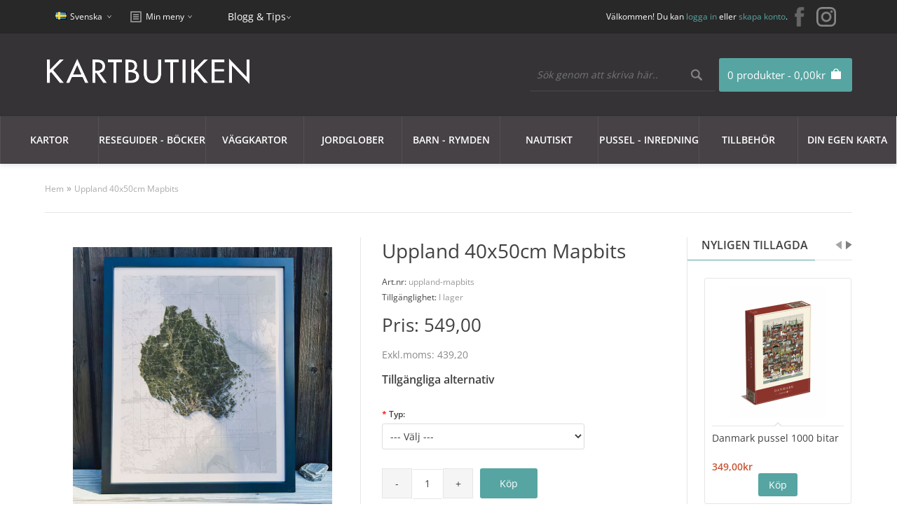

--- FILE ---
content_type: text/html; charset=utf-8
request_url: https://www.kartbutiken.se/uppland-mapbits
body_size: 29239
content:
<!DOCTYPE html>
<html dir="ltr" lang="sv">

<head>

			<!-- Facebook Pixel Conversion Tracking --><script>
							!function(f,b,e,v,n,t,s){if(f.fbq)return;n=f.fbq=function(){n.callMethod?
							n.callMethod.apply(n,arguments):n.queue.push(arguments)};if(!f._fbq)f._fbq=n;
							n.push=n;n.loaded=!0;n.version='2.0';n.queue=[];t=b.createElement(e);t.async=!0;
							t.src=v;s=b.getElementsByTagName(e)[0];s.parentNode.insertBefore(t,s)}(window,
							document,'script','//connect.facebook.net/en_US/fbevents.js');
							fbq('init', '789533551150710');fbq('track', 'ViewContent', {value: '439.20', currency: 'SEK', content_ids: ['19815'], content_name: 'Uppland 40x50cm Mapbits', content_type: 'product'});</script>			<!-- END Facebook Pixel Conversion Tracking -->	
						
            		
<meta charset="UTF-8" />
<title>Köp Uppland 40x50cm Mapbits med snabb leverans - Kartbutiken.se</title>
<meta property="og:image" content="https://www.kartbutiken.se/image/kartbutiken-og.png" />

                <script id="Cookiebot" src="https://consent.cookiebot.com/uc.js" data-cbid="19786801-c121-45f1-b4ea-47768c00f384"  type="text/javascript"></script>
            
<base href="https://www.kartbutiken.se/" />
<meta name="description" content="Köp snygga och stilrena väggkartor från Mapbits!" />
<meta name="keywords" content="Mapbits" />
<link href="https://www.kartbutiken.se/image/data/logo/favicon-32x32.png" rel="icon" />
<link href="https://www.kartbutiken.se/uppland-mapbits" rel="canonical" />

<!-- Google Tag Manager -->
<script>(function(w,d,s,l,i){w[l]=w[l]||[];w[l].push({'gtm.start':new Date().getTime(),event:'gtm.js'});var f=d.getElementsByTagName(s)[0],j=d.createElement(s),dl=l!='dataLayer'?'&l='+l:'';j.async=true;j.src='https://www.googletagmanager.com/gtm.js?id='+i+dl;f.parentNode.insertBefore(j,f);})(window,document,'script','dataLayer','GTM-T35MJXF');</script>
<!-- End Google Tag Manager -->


<link rel="preload" href="catalog/view/theme/fabrica/js/jquery182.min.js" as="script">
<script type="text/javascript" src="catalog/view/theme/fabrica/js/jquery182.min.js"></script>
<script type='text/javascript'>window.localStorage.setItem('kwikk_wwwkartbutikense', "");</script>

<link rel="preload" href="catalog/view/theme/fabrica/stylesheet/stylesheet.css" as="style" onload="this.onload=null;this.rel='stylesheet'">
<noscript><link rel="stylesheet" type="text/css" href="catalog/view/theme/fabrica/stylesheet/stylesheet.css" /></noscript>

<link rel="preload" href="catalog/view/theme/fabrica/stylesheet/mobile.css" as="style" onload="this.onload=null;this.rel='stylesheet'">
<noscript><link media="all" rel="stylesheet" type="text/css" href="catalog/view/theme/fabrica/stylesheet/mobile.css" /></noscript>

<link rel="stylesheet" type="text/css" href="catalog/view/theme/fabrica/stylesheet/cloud-zoom.css" />
<link rel="stylesheet" type="text/css" href="catalog/view/theme/fabrica/stylesheet/jquery.qtip.css" />
<link rel="stylesheet" type="text/css" href="catalog/view/theme/fabrica/js/flexslideshow/flexslideshow.css" media="screen" />
<link rel="stylesheet" type="text/css" href="catalog/view/theme/fabrica/stylesheet/slidingbox.css" />
<link href="catalog/view/theme/fabrica/js/photoswipe/photoswipe.css" rel="stylesheet" />
<link href="catalog/view/theme/fabrica/js/photoswipe/default-skin/default-skin.css" rel="stylesheet" />

<script type="text/javascript" defer src="catalog/view/theme/fabrica/js/scroll-to-top.js"></script>
<script type="text/javascript" defer src="catalog/view/theme/fabrica/js/menu-mobile.js"></script>
<script type="text/javascript" defer src="catalog/view/theme/fabrica/js/footer-menu-mobile.js"></script>
<script type="text/JavaScript" defer src="catalog/view/theme/fabrica/js/cloud-zoom.1.0.2.js"></script>
<script type="text/JavaScript" defer src="catalog/view/theme/fabrica/js/dropdown.js"></script>
<script type="text/JavaScript" defer src="catalog/view/theme/fabrica/js/thumbnail-hover.js"></script>
<script type="text/JavaScript" defer src="catalog/view/theme/fabrica/js/slidingbox.js"></script>
<script type="text/javascript" defer src="catalog/view/theme/fabrica/js/photoswipe/photoswipe.js"></script>
<script type="text/javascript" defer src="catalog/view/theme/fabrica/js/photoswipe/photoswipe-ui-default.js"></script>

<script type="application/javascript" src="catalog/view/theme/fabrica/js/js-image-zoom.js" ></script>

<script defer src="https://t.adii.se/init.js"></script>

<meta name="viewport" content="width=device-width, initial-scale=1"/>
<!--[if lt IE 9]>
<script src="http://html5shim.googlecode.com/svn/trunk/html5.js"></script>
<![endif]-->

<!-- Begin Theme Panel -->
<!-- End Theme Panel -->

<link rel="stylesheet" type="text/css" href="catalog/view/theme/fabrica/stylesheet/fcarousel.css" media="screen" />
<link rel="stylesheet" type="text/css" href="catalog/view/theme/default/stylesheet/isearch.css" media="screen" />

<link rel="preload" href="catalog/view/javascript/jquery/jquery-1.7.1.min.js" as="script">
<script type="text/javascript" src="catalog/view/javascript/jquery/jquery-1.7.1.min.js"></script>

<link rel="preload" href="catalog/view/javascript/jquery/ui/jquery-ui-1.8.16.custom.min.js" as="script">
<script type="text/javascript" src="catalog/view/javascript/jquery/ui/jquery-ui-1.8.16.custom.min.js"></script>

<link rel="stylesheet" type="text/css" href="catalog/view/javascript/jquery/ui/themes/ui-lightness/jquery-ui-1.8.16.custom.css" />

<script type="text/javascript" defer src="catalog/view/javascript/common.js"></script>
<script type="text/javascript" src="catalog/view/javascript/options_boost.js"></script>
<script type="text/javascript" src="https://www.google.com/recaptcha/api.js"></script>
<script type="text/javascript" src="catalog/view/javascript/jquery/tabs.js"></script>
<script type="text/javascript" src="catalog/view/javascript/jquery/colorbox/jquery.colorbox-min.js"></script>
<script type="text/javascript" src="catalog/view/javascript/jquery/jquery.jcarousel.min.js"></script>
<script type="text/javascript" src="catalog/view/javascript/isearch.js"></script>

<!--[if IE 7]>
  <link rel="stylesheet" type="text/css" href="catalog/view/theme/fabrica/stylesheet/ie7.css" />
<![endif]-->
<!--[if lt IE 7]>
  <link rel="stylesheet" type="text/css" href="catalog/view/theme/fabrica/stylesheet/ie6.css" />
  <script type="text/javascript" src="catalog/view/javascript/DD_belatedPNG_0.0.8a-min.js"></script>
  <script type="text/javascript">
    DD_belatedPNG.fix('#logo img');
  </script>
<![endif]-->


<!-- Google Tag Manager -->
<script>(function(w,d,s,l,i){w[l]=w[l]||[];w[l].push({'gtm.start':
new Date().getTime(),event:'gtm.js'});var f=d.getElementsByTagName(s)[0],
j=d.createElement(s),dl=l!='dataLayer'?'&l='+l:'';j.async=true;j.src=
'https://www.googletagmanager.com/gtm.js?id='+i+dl;f.parentNode.insertBefore(j,f);
})(window,document,'script','dataLayer','GTM-M9HN3LS');</script>
<!-- End Google Tag Manager -->

<style type='text/css'>
	/* cyrillic-ext */
	@font-face {
	  font-family: 'Open Sans';
	  font-style: normal;
	  font-weight: 300;
	  font-stretch: 100%;
	  font-display: swap;
	  src: url(https://fonts.gstatic.com/s/opensans/v28/memvYaGs126MiZpBA-UvWbX2vVnXBbObj2OVTSKmu1aB.woff2) format('woff2');
	  unicode-range: U+0460-052F, U+1C80-1C88, U+20B4, U+2DE0-2DFF, U+A640-A69F, U+FE2E-FE2F;
	}
	/* cyrillic */
	@font-face {
	  font-family: 'Open Sans';
	  font-style: normal;
	  font-weight: 300;
	  font-stretch: 100%;
	  font-display: swap;
	  src: url(https://fonts.gstatic.com/s/opensans/v28/memvYaGs126MiZpBA-UvWbX2vVnXBbObj2OVTSumu1aB.woff2) format('woff2');
	  unicode-range: U+0400-045F, U+0490-0491, U+04B0-04B1, U+2116;
	}
	/* greek-ext */
	@font-face {
	  font-family: 'Open Sans';
	  font-style: normal;
	  font-weight: 300;
	  font-stretch: 100%;
	  font-display: swap;
	  src: url(https://fonts.gstatic.com/s/opensans/v28/memvYaGs126MiZpBA-UvWbX2vVnXBbObj2OVTSOmu1aB.woff2) format('woff2');
	  unicode-range: U+1F00-1FFF;
	}
	/* greek */
	@font-face {
	  font-family: 'Open Sans';
	  font-style: normal;
	  font-weight: 300;
	  font-stretch: 100%;
	  font-display: swap;
	  src: url(https://fonts.gstatic.com/s/opensans/v28/memvYaGs126MiZpBA-UvWbX2vVnXBbObj2OVTSymu1aB.woff2) format('woff2');
	  unicode-range: U+0370-03FF;
	}
	/* hebrew */
	@font-face {
	  font-family: 'Open Sans';
	  font-style: normal;
	  font-weight: 300;
	  font-stretch: 100%;
	  font-display: swap;
	  src: url(https://fonts.gstatic.com/s/opensans/v28/memvYaGs126MiZpBA-UvWbX2vVnXBbObj2OVTS2mu1aB.woff2) format('woff2');
	  unicode-range: U+0590-05FF, U+200C-2010, U+20AA, U+25CC, U+FB1D-FB4F;
	}
	/* vietnamese */
	@font-face {
	  font-family: 'Open Sans';
	  font-style: normal;
	  font-weight: 300;
	  font-stretch: 100%;
	  font-display: swap;
	  src: url(https://fonts.gstatic.com/s/opensans/v28/memvYaGs126MiZpBA-UvWbX2vVnXBbObj2OVTSCmu1aB.woff2) format('woff2');
	  unicode-range: U+0102-0103, U+0110-0111, U+0128-0129, U+0168-0169, U+01A0-01A1, U+01AF-01B0, U+1EA0-1EF9, U+20AB;
	}
	/* latin-ext */
	@font-face {
	  font-family: 'Open Sans';
	  font-style: normal;
	  font-weight: 300;
	  font-stretch: 100%;
	  font-display: swap;
	  src: url(https://fonts.gstatic.com/s/opensans/v28/memvYaGs126MiZpBA-UvWbX2vVnXBbObj2OVTSGmu1aB.woff2) format('woff2');
	  unicode-range: U+0100-024F, U+0259, U+1E00-1EFF, U+2020, U+20A0-20AB, U+20AD-20CF, U+2113, U+2C60-2C7F, U+A720-A7FF;
	}
	/* latin */
	@font-face {
	  font-family: 'Open Sans';
	  font-style: normal;
	  font-weight: 300;
	  font-stretch: 100%;
	  font-display: swap;
	  src: url(https://fonts.gstatic.com/s/opensans/v28/memvYaGs126MiZpBA-UvWbX2vVnXBbObj2OVTS-muw.woff2) format('woff2');
	  unicode-range: U+0000-00FF, U+0131, U+0152-0153, U+02BB-02BC, U+02C6, U+02DA, U+02DC, U+2000-206F, U+2074, U+20AC, U+2122, U+2191, U+2193, U+2212, U+2215, U+FEFF, U+FFFD;
	}
	/* cyrillic-ext */
	@font-face {
	  font-family: 'Open Sans';
	  font-style: normal;
	  font-weight: 400;
	  font-stretch: 100%;
	  font-display: swap;
	  src: url(https://fonts.gstatic.com/s/opensans/v28/memvYaGs126MiZpBA-UvWbX2vVnXBbObj2OVTSKmu1aB.woff2) format('woff2');
	  unicode-range: U+0460-052F, U+1C80-1C88, U+20B4, U+2DE0-2DFF, U+A640-A69F, U+FE2E-FE2F;
	}
	/* cyrillic */
	@font-face {
	  font-family: 'Open Sans';
	  font-style: normal;
	  font-weight: 400;
	  font-stretch: 100%;
	  font-display: swap;
	  src: url(https://fonts.gstatic.com/s/opensans/v28/memvYaGs126MiZpBA-UvWbX2vVnXBbObj2OVTSumu1aB.woff2) format('woff2');
	  unicode-range: U+0400-045F, U+0490-0491, U+04B0-04B1, U+2116;
	}
	/* greek-ext */
	@font-face {
	  font-family: 'Open Sans';
	  font-style: normal;
	  font-weight: 400;
	  font-stretch: 100%;
	  font-display: swap;
	  src: url(https://fonts.gstatic.com/s/opensans/v28/memvYaGs126MiZpBA-UvWbX2vVnXBbObj2OVTSOmu1aB.woff2) format('woff2');
	  unicode-range: U+1F00-1FFF;
	}
	/* greek */
	@font-face {
	  font-family: 'Open Sans';
	  font-style: normal;
	  font-weight: 400;
	  font-stretch: 100%;
	  font-display: swap;
	  src: url(https://fonts.gstatic.com/s/opensans/v28/memvYaGs126MiZpBA-UvWbX2vVnXBbObj2OVTSymu1aB.woff2) format('woff2');
	  unicode-range: U+0370-03FF;
	}
	/* hebrew */
	@font-face {
	  font-family: 'Open Sans';
	  font-style: normal;
	  font-weight: 400;
	  font-stretch: 100%;
	  font-display: swap;
	  src: url(https://fonts.gstatic.com/s/opensans/v28/memvYaGs126MiZpBA-UvWbX2vVnXBbObj2OVTS2mu1aB.woff2) format('woff2');
	  unicode-range: U+0590-05FF, U+200C-2010, U+20AA, U+25CC, U+FB1D-FB4F;
	}
	/* vietnamese */
	@font-face {
	  font-family: 'Open Sans';
	  font-style: normal;
	  font-weight: 400;
	  font-stretch: 100%;
	  font-display: swap;
	  src: url(https://fonts.gstatic.com/s/opensans/v28/memvYaGs126MiZpBA-UvWbX2vVnXBbObj2OVTSCmu1aB.woff2) format('woff2');
	  unicode-range: U+0102-0103, U+0110-0111, U+0128-0129, U+0168-0169, U+01A0-01A1, U+01AF-01B0, U+1EA0-1EF9, U+20AB;
	}
	/* latin-ext */
	@font-face {
	  font-family: 'Open Sans';
	  font-style: normal;
	  font-weight: 400;
	  font-stretch: 100%;
	  font-display: swap;
	  src: url(https://fonts.gstatic.com/s/opensans/v28/memvYaGs126MiZpBA-UvWbX2vVnXBbObj2OVTSGmu1aB.woff2) format('woff2');
	  unicode-range: U+0100-024F, U+0259, U+1E00-1EFF, U+2020, U+20A0-20AB, U+20AD-20CF, U+2113, U+2C60-2C7F, U+A720-A7FF;
	}
	/* latin */
	@font-face {
	  font-family: 'Open Sans';
	  font-style: normal;
	  font-weight: 400;
	  font-stretch: 100%;
	  font-display: swap;
	  src: url(https://fonts.gstatic.com/s/opensans/v28/memvYaGs126MiZpBA-UvWbX2vVnXBbObj2OVTS-muw.woff2) format('woff2');
	  unicode-range: U+0000-00FF, U+0131, U+0152-0153, U+02BB-02BC, U+02C6, U+02DA, U+02DC, U+2000-206F, U+2074, U+20AC, U+2122, U+2191, U+2193, U+2212, U+2215, U+FEFF, U+FFFD;
	}
	/* cyrillic-ext */
	@font-face {
	  font-family: 'Open Sans';
	  font-style: normal;
	  font-weight: 600;
	  font-stretch: 100%;
	  font-display: swap;
	  src: url(https://fonts.gstatic.com/s/opensans/v28/memvYaGs126MiZpBA-UvWbX2vVnXBbObj2OVTSKmu1aB.woff2) format('woff2');
	  unicode-range: U+0460-052F, U+1C80-1C88, U+20B4, U+2DE0-2DFF, U+A640-A69F, U+FE2E-FE2F;
	}
	/* cyrillic */
	@font-face {
	  font-family: 'Open Sans';
	  font-style: normal;
	  font-weight: 600;
	  font-stretch: 100%;
	  font-display: swap;
	  src: url(https://fonts.gstatic.com/s/opensans/v28/memvYaGs126MiZpBA-UvWbX2vVnXBbObj2OVTSumu1aB.woff2) format('woff2');
	  unicode-range: U+0400-045F, U+0490-0491, U+04B0-04B1, U+2116;
	}
	/* greek-ext */
	@font-face {
	  font-family: 'Open Sans';
	  font-style: normal;
	  font-weight: 600;
	  font-stretch: 100%;
	  font-display: swap;
	  src: url(https://fonts.gstatic.com/s/opensans/v28/memvYaGs126MiZpBA-UvWbX2vVnXBbObj2OVTSOmu1aB.woff2) format('woff2');
	  unicode-range: U+1F00-1FFF;
	}
	/* greek */
	@font-face {
	  font-family: 'Open Sans';
	  font-style: normal;
	  font-weight: 600;
	  font-stretch: 100%;
	  font-display: swap;
	  src: url(https://fonts.gstatic.com/s/opensans/v28/memvYaGs126MiZpBA-UvWbX2vVnXBbObj2OVTSymu1aB.woff2) format('woff2');
	  unicode-range: U+0370-03FF;
	}
	/* hebrew */
	@font-face {
	  font-family: 'Open Sans';
	  font-style: normal;
	  font-weight: 600;
	  font-stretch: 100%;
	  font-display: swap;
	  src: url(https://fonts.gstatic.com/s/opensans/v28/memvYaGs126MiZpBA-UvWbX2vVnXBbObj2OVTS2mu1aB.woff2) format('woff2');
	  unicode-range: U+0590-05FF, U+200C-2010, U+20AA, U+25CC, U+FB1D-FB4F;
	}
	/* vietnamese */
	@font-face {
	  font-family: 'Open Sans';
	  font-style: normal;
	  font-weight: 600;
	  font-stretch: 100%;
	  font-display: swap;
	  src: url(https://fonts.gstatic.com/s/opensans/v28/memvYaGs126MiZpBA-UvWbX2vVnXBbObj2OVTSCmu1aB.woff2) format('woff2');
	  unicode-range: U+0102-0103, U+0110-0111, U+0128-0129, U+0168-0169, U+01A0-01A1, U+01AF-01B0, U+1EA0-1EF9, U+20AB;
	}
	/* latin-ext */
	@font-face {
	  font-family: 'Open Sans';
	  font-style: normal;
	  font-weight: 600;
	  font-stretch: 100%;
	  font-display: swap;
	  src: url(https://fonts.gstatic.com/s/opensans/v28/memvYaGs126MiZpBA-UvWbX2vVnXBbObj2OVTSGmu1aB.woff2) format('woff2');
	  unicode-range: U+0100-024F, U+0259, U+1E00-1EFF, U+2020, U+20A0-20AB, U+20AD-20CF, U+2113, U+2C60-2C7F, U+A720-A7FF;
	}
	/* latin */
	@font-face {
	  font-family: 'Open Sans';
	  font-style: normal;
	  font-weight: 600;
	  font-stretch: 100%;
	  font-display: swap;
	  src: url(https://fonts.gstatic.com/s/opensans/v28/memvYaGs126MiZpBA-UvWbX2vVnXBbObj2OVTS-muw.woff2) format('woff2');
	  unicode-range: U+0000-00FF, U+0131, U+0152-0153, U+02BB-02BC, U+02C6, U+02DA, U+02DC, U+2000-206F, U+2074, U+20AC, U+2122, U+2191, U+2193, U+2212, U+2215, U+FEFF, U+FFFD;
	}
	
	#comet__modal-wrap .comet__persistant #card-element__wrap {
		max-width:400px;
	}
</style>


</head>

<body>

<!-- Google Tag Manager (noscript) -->
<noscript><iframe src="https://www.googletagmanager.com/ns.html?id=GTM-T35MJXF"
height="0" width="0" style="display:none;visibility:hidden"></iframe></noscript>
<!-- End Google Tag Manager (noscript) —>

<!-- Begin top bar -->
<div id="top-bar">
	<div id="top-bar-content">

    <!-- Begin dropdown links -->
    <div class="dropdown-links desktop">
      <ul>
        <li>  <form action="https://www.kartbutiken.se/index.php?route=module/language" method="post" enctype="multipart/form-data">
    <div id="language">
    	<div id="language-switcher">
       	                      <span class="language-selected"> <img src="image/flags/se.png" alt="Svenska" /> Svenska</span>
                                            <div id="language-options" style="display: none;">
          <div class="arrow-up-back"></div>
          <div class="arrow-up"></div>
                      <a style="background: url('image/flags/se.png') 20px 50% no-repeat;" onclick="$('input[name=\'language_code\']').attr('value', 'swe').submit(); $(this).parent().parent().parent().parent().submit();">Svenska</a>
                      <a style="background: url('image/flags/gb.png') 20px 50% no-repeat;" onclick="$('input[name=\'language_code\']').attr('value', 'en').submit(); $(this).parent().parent().parent().parent().submit();">English</a>
                  </div>
      </div>
      <input type="hidden" name="language_code" value="" />
      <input type="hidden" name="redirect" value="https://www.kartbutiken.se/uppland-mapbits" />
    </div>
  </form>
</li>
        <li></li>

   		<!-- <li id="top-links">
      		<div id="top-links-switcher">
            <span class="top-links-selected">Min meny</span>
            <div id="top-links-options" style="display: none;">
              <div class="arrow-up-back"></div>
              <div class="arrow-up"></div>
              <ul>
                <li><a class="account" href="https://www.kartbutiken.se/index.php?route=account/account">Mitt konto</a></li>
                <li><a class="wishlist" href="https://www.kartbutiken.se/index.php?route=account/wishlist">Mina favoriter (0)</a></li>
                <li><a class="shopping-cart" href="https://www.kartbutiken.se/index.php?route=checkout/cart">Varukorg</a></li>
                <li><a class="checkout" href="https://www.kartbutiken.se/index.php?route=checkout/checkout">Kassa</a></li>
              </ul>
            </div>
          </div> 
     </li> -->
        <!-- End my account links (My Stuff) -->

      </ul>
    </div>
    <!-- End dropdown links -->
	
   	<div class="dropdown-links">
      <ul>
        <li id="top-links">
	  		<div id="top-links-switcher">
	        <span class="top-links-selected">Min meny</span>
	        <div id="top-links-options" style="display: none;">
	          <div class="arrow-up-back"></div>
	          <div class="arrow-up"></div>
	          <ul>
	            <li><a class="account" href="https://www.kartbutiken.se/index.php?route=account/account">Mitt konto</a></li>
	            <li><a class="wishlist" href="https://www.kartbutiken.se/index.php?route=account/wishlist">Mina favoriter (0)</a></li>
	            <li><a class="shopping-cart" href="https://www.kartbutiken.se/index.php?route=checkout/cart">Varukorg</a></li>
	            <li><a class="checkout" href="https://www.kartbutiken.se/index.php?route=checkout/checkout">Kassa</a></li>
	          </ul>
	        </div>
	      </div> 
	    </li>
     </ul>
   	</div>
   	
   	<div class="dropdown-links">
      <ul>
        <li>
	  		<li><span class="top-links-selected"><a style='color:#fff;' href="https://blogg.kartbutiken.se/">Blogg & Tips</a></span></li> 
	    </li>
     </ul>
   	</div>
   	
   	 <!-- Begin social icons //-->
	    <div class="social-icons">
	      <ul>
	        <li><a title="Facebook" target="_blank" href="https://www.facebook.com/Kartbutiken/"><img src="catalog/view/theme/fabrica/image/facebook.png" alt="facebook"></a></li>
	        <li><a title="Instagram" target="_blank" href="https://www.instagram.com/kartbutiken/"><img src="catalog/view/theme/fabrica/image/instagram30.png" alt="instagram"></a></li>
	      </ul>
	    </div>
    <!-- End social icons //-->
    
    <div id="welcome">
              Välkommen! Du kan <a href="https://www.kartbutiken.se/index.php?route=account/login">logga in</a> eller <a href="https://www.kartbutiken.se/index.php?route=account/register">skapa konto</a>.          </div>

  </div>
</div>
<!-- End top bar -->

<!-- Begin header -->
<div id="header">
  <div id="header-content">

    <!-- Begin logo -->
          <div id="logo"><a href="https://www.kartbutiken.se/"><img src="https://www.kartbutiken.se/image/data/logo/kartbutiken-logo.png" alt="Kartbutiken - Kartförlaget 1985 AB" /></a></div>
      
    <!-- End logo -->

    <div id="cart">
  <div class="heading">
    <h4><a><span id="cart-total">0 produkter - 0,00kr</span></a></h4></div>
    <span id='total_items_in_cart'>0</span>
  <div class="content">
    <div class="arrow-up-back"></div>
    <div class="arrow-up"></div>
          <div class="empty">Din varukorg är tom!<br /><br /><a class="button" id="close_cart">Stäng</a></div>
        <!-- End mini cart buttons -->

  </div>
</div>

<!-- "Close" button mobile devices fix -->
<script type="text/javascript">
    $(function() {
        jQuery('#close_cart').live('click', function (event) {
            event.preventDefault();
            jQuery('#cart').removeClass('active');
        });
    });
</script>

	
    <!-- Begin search -->
    <div id="search">
      <div class="button-search"></div>
      <input type="text" name="search" placeholder="Sök genom att skriva här.." value="" />
    </div>
    <!-- End search -->

    <!-- Begin welcome mobile -->
    <div id="welcome-mobile">
              Välkommen! Du kan <a href="https://www.kartbutiken.se/index.php?route=account/login">logga in</a> eller <a href="https://www.kartbutiken.se/index.php?route=account/register">skapa konto</a>.          </div>
    <!-- End welcome mobile -->

    <!-- Begin links mobile -->
    <div class="links-mobile">
      <a href="https://www.kartbutiken.se/index.php?route=common/home"><span class="text-home">Hem</span></a>
      <a href="https://www.kartbutiken.se/index.php?route=account/wishlist" id="wishlist-total-mobile">Mina favoriter (0)</a>
      <a href="https://www.kartbutiken.se/index.php?route=account/account"><span class="text-account">Mitt konto</span></a>
      <a class='shopping-cart' href="/index.php?route=checkout/checkout"><span class="text-shopping-cart"><div class='mobile-cart-data'></div><img class='cart-image' src="https://www.kartbutiken.se/catalog/view/theme/fabrica/image/cart-white.png" /></span></a>
      <a href="https://www.kartbutiken.se/index.php?route=checkout/checkout"><span class="text-checkout">Kassa</span></a>
    </div>
    <!-- End links mobile -->

  </div>
</div>
<!-- End header -->

<!-- Begin menu -->

<!-- Begin static menu -->
<div id="menu-area">
  <div id="menu-wrapper" class="">
    <div id="menu">
      <div id="menu-content">
        <ul>
             <li><a href="/kartor">Kartor<span class="arrow-down"></span><span class="arrow-up-back"></span><span class="arrow-up"></span></a>
                              <div class="menu-main-category-wrapper" style="">
	                <div class="main-menu-wrapper">
	                  	                    <div class="column">
	                    	<div class="row">
		                      		                      			                      			                      	<div class="column">
			                      		<div class="menu-sub-header">
			                      			<a href="/kartor/kartor-europa">KARTOR EUROPA</a>
			                      		</div>
					                    					                    							                      	<div class="row">
						                    		<div class="menu-sub-sub-link">
						                    			<a href="/kartor/kartor-europa/albanien">Albanien						                    									                    				</a>
																				                    		</div>
						                      	</div>
																	                      	<div class="row">
						                    		<div class="menu-sub-sub-link">
						                    			<a href="/kartor/kartor-europa/alperna">Alperna						                    									                    				</a>
																				                    		</div>
						                      	</div>
																	                      	<div class="row">
						                    		<div class="menu-sub-sub-link">
						                    			<a href="/kartor/kartor-europa/andorra">Andorra						                    									                    				</a>
																				                    		</div>
						                      	</div>
																	                      	<div class="row">
						                    		<div class="menu-sub-sub-link">
						                    			<a href="/kartor/kartor-europa/baltiska-staterna">Baltiska staterna						                    									                    				</a>
																				                    		</div>
						                      	</div>
																	                      	<div class="row">
						                    		<div class="menu-sub-sub-link">
						                    			<a href="/kartor/kartor-europa/belgien">Belgien						                    									                    				</a>
																				                    		</div>
						                      	</div>
																	                      	<div class="row">
						                    		<div class="menu-sub-sub-link">
						                    			<a href="/kartor/kartor-europa/bosnien-hercegovina">Bosnien Hercegovina						                    									                    				</a>
																				                    		</div>
						                      	</div>
																	                      	<div class="row">
						                    		<div class="menu-sub-sub-link">
						                    			<a href="/kartor/kartor-europa/bulgarien">Bulgarien						                    									                    				</a>
																				                    		</div>
						                      	</div>
																	                      	<div class="row">
						                    		<div class="menu-sub-sub-link">
						                    			<a href="/kartor/kartor-europa/cypern">Cypern						                    									                    				</a>
																				                    		</div>
						                      	</div>
																	                      	<div class="row">
						                    		<div class="menu-sub-sub-link">
						                    			<a href="/kartor/kartor-europa/danmark">Danmark						                    									                    			<div class="caret">&nbsp;</div></a>
						                    			<div class="category-level4-container">
						                    				<div class="full-height"></div>
						                    										                    					<div class="category-level4-item">
						                    						<a href="/kartor/kartor-europa/danmark/cykel-och-vandringskartor-danmark">Cykel- och vandringskartor Danmark</a>
						                    					</div>
						                    										                    					<div class="category-level4-item">
						                    						<a href="/kartor/kartor-europa/danmark/kartor-atlaser-danmark">Kartor - atlaser</a>
						                    					</div>
						                    										                    			</div>
						                    									                    		</div>
						                      	</div>
																	                      	<div class="row">
						                    		<div class="menu-sub-sub-link">
						                    			<a href="/kartor/kartor-europa/estland">Estland						                    									                    				</a>
																				                    		</div>
						                      	</div>
																	                      	<div class="row">
						                    		<div class="menu-sub-sub-link">
						                    			<a href="/kartor/kartor-europa/europa-norden">Europa - Norden						                    									                    			<div class="caret">&nbsp;</div></a>
						                    			<div class="category-level4-container">
						                    				<div class="full-height"></div>
						                    										                    					<div class="category-level4-item">
						                    						<a href="/kartor/kartor-europa/europa-norden/guider-handbocker">Guider - handböcker</a>
						                    					</div>
						                    										                    					<div class="category-level4-item">
						                    						<a href="/kartor/kartor-europa/europa-norden/vagatlaser">Kartor - vägatlaser</a>
						                    					</div>
						                    										                    			</div>
						                    									                    		</div>
						                      	</div>
																	                      	<div class="row">
						                    		<div class="menu-sub-sub-link">
						                    			<a href="/kartor/kartor-europa/finland">Finland						                    									                    				</a>
																				                    		</div>
						                      	</div>
																	                      	<div class="row">
						                    		<div class="menu-sub-sub-link">
						                    			<a href="/kartor/kartor-europa/frankrike">Frankrike						                    									                    			<div class="caret">&nbsp;</div></a>
						                    			<div class="category-level4-container">
						                    				<div class="full-height"></div>
						                    										                    					<div class="category-level4-item">
						                    						<a href="/kartor/kartor-europa/frankrike/delkartor-ign-1-100-000">Delkartor IGN 1:100 000</a>
						                    					</div>
						                    										                    					<div class="category-level4-item">
						                    						<a href="/kartor/kartor-europa/frankrike/fra-delkartor-michelin">Delkartor Michelin</a>
						                    					</div>
						                    										                    					<div class="category-level4-item">
						                    						<a href="/kartor/kartor-europa/frankrike/fra-kartor-atlaser">Kartor - atlaser</a>
						                    					</div>
						                    										                    			</div>
						                    									                    		</div>
						                      	</div>
																	                      	<div class="row">
						                    		<div class="menu-sub-sub-link">
						                    			<a href="/kartor/kartor-europa/grekland">Grekland						                    									                    				</a>
																				                    		</div>
						                      	</div>
																	                      	<div class="row">
						                    		<div class="menu-sub-sub-link">
						                    			<a href="/kartor/kartor-europa/irland">Irland						                    									                    				</a>
																				                    		</div>
						                      	</div>
																	                      	<div class="row">
						                    		<div class="menu-sub-sub-link">
						                    			<a href="/kartor/kartor-europa/island">Island						                    									                    				</a>
																				                    		</div>
						                      	</div>
																	                      	<div class="row">
						                    		<div class="menu-sub-sub-link">
						                    			<a href="/kartor/kartor-europa/italien">Italien						                    									                    			<div class="caret">&nbsp;</div></a>
						                    			<div class="category-level4-container">
						                    				<div class="full-height"></div>
						                    										                    					<div class="category-level4-item">
						                    						<a href="/kartor/kartor-europa/italien/ita-dekartor-marco-polo">Delkartor Marco Polo</a>
						                    					</div>
						                    										                    					<div class="category-level4-item">
						                    						<a href="/kartor/kartor-europa/italien/ita-delkartor-michelin">Delkartor Michelin</a>
						                    					</div>
						                    										                    					<div class="category-level4-item">
						                    						<a href="/kartor/kartor-europa/italien/kartor-atlaser-italien">Kartor - atlaser</a>
						                    					</div>
						                    										                    			</div>
						                    									                    		</div>
						                      	</div>
																	                      	<div class="row">
						                    		<div class="menu-sub-sub-link">
						                    			<a href="/kartor/kartor-europa/kosovo">Kosovo						                    									                    				</a>
																				                    		</div>
						                      	</div>
																	                      	<div class="row">
						                    		<div class="menu-sub-sub-link">
						                    			<a href="/kartor/kartor-europa/kroatien">Kroatien						                    									                    				</a>
																				                    		</div>
						                      	</div>
																	                      	<div class="row">
						                    		<div class="menu-sub-sub-link">
						                    			<a href="/kartor/kartor-europa/lettland">Lettland						                    									                    				</a>
																				                    		</div>
						                      	</div>
																	                      	<div class="row">
						                    		<div class="menu-sub-sub-link">
						                    			<a href="/kartor/kartor-europa/litauen">Litauen						                    									                    				</a>
																				                    		</div>
						                      	</div>
																	                      	<div class="row">
						                    		<div class="menu-sub-sub-link">
						                    			<a href="/kartor/kartor-europa/luxemburg">Luxemburg						                    									                    				</a>
																				                    		</div>
						                      	</div>
																	                      	<div class="row">
						                    		<div class="menu-sub-sub-link">
						                    			<a href="/kartor/kartor-europa/makedonien">Makedonien						                    									                    				</a>
																				                    		</div>
						                      	</div>
																	                      	<div class="row">
						                    		<div class="menu-sub-sub-link">
						                    			<a href="/kartor/kartor-europa/malta">Malta						                    									                    				</a>
																				                    		</div>
						                      	</div>
																	                      	<div class="row">
						                    		<div class="menu-sub-sub-link">
						                    			<a href="/kartor/kartor-europa/moldavien">Moldavien						                    									                    				</a>
																				                    		</div>
						                      	</div>
																	                      	<div class="row">
						                    		<div class="menu-sub-sub-link">
						                    			<a href="/kartor/kartor-europa/montenegro">Montenegro						                    									                    				</a>
																				                    		</div>
						                      	</div>
																	                      	<div class="row">
						                    		<div class="menu-sub-sub-link">
						                    			<a href="/kartor/kartor-europa/nederlanderna">Nederländerna						                    									                    				</a>
																				                    		</div>
						                      	</div>
																	                      	<div class="row">
						                    		<div class="menu-sub-sub-link">
						                    			<a href="/kartor/kartor-europa/norge">Norge						                    									                    			<div class="caret">&nbsp;</div></a>
						                    			<div class="category-level4-container">
						                    				<div class="full-height"></div>
						                    										                    					<div class="category-level4-item">
						                    						<a href="/kartor/kartor-europa/norge/calazo-fjallkartor-norge">Calazo Fjällkartor Norge</a>
						                    					</div>
						                    										                    					<div class="category-level4-item">
						                    						<a href="/kartor/kartor-europa/norge/nor-kartor-atlaser">Kartor - Atlaser</a>
						                    					</div>
						                    										                    					<div class="category-level4-item">
						                    						<a href="/kartor/kartor-europa/norge/turkart">Turkartor</a>
						                    					</div>
						                    										                    			</div>
						                    									                    		</div>
						                      	</div>
																	                      	<div class="row">
						                    		<div class="menu-sub-sub-link">
						                    			<a href="/kartor/kartor-europa/osterrike">Österrike						                    									                    				</a>
																				                    		</div>
						                      	</div>
																	                      	<div class="row">
						                    		<div class="menu-sub-sub-link">
						                    			<a href="/kartor/kartor-europa/polen">Polen						                    									                    				</a>
																				                    		</div>
						                      	</div>
																	                      	<div class="row">
						                    		<div class="menu-sub-sub-link">
						                    			<a href="/kartor/kartor-europa/portugal">Portugal						                    									                    				</a>
																				                    		</div>
						                      	</div>
																	                      	<div class="row">
						                    		<div class="menu-sub-sub-link">
						                    			<a href="/kartor/kartor-europa/rumanien">Rumänien						                    									                    				</a>
																				                    		</div>
						                      	</div>
																	                      	<div class="row">
						                    		<div class="menu-sub-sub-link">
						                    			<a href="/kartor/kartor-europa/schweiz">Schweiz						                    									                    				</a>
																				                    		</div>
						                      	</div>
																	                      	<div class="row">
						                    		<div class="menu-sub-sub-link">
						                    			<a href="/kartor/kartor-europa/serbien">Serbien						                    									                    				</a>
																				                    		</div>
						                      	</div>
																	                      	<div class="row">
						                    		<div class="menu-sub-sub-link">
						                    			<a href="/kartor/kartor-europa/slovakien">Slovakien						                    									                    				</a>
																				                    		</div>
						                      	</div>
																	                      	<div class="row">
						                    		<div class="menu-sub-sub-link">
						                    			<a href="/kartor/kartor-europa/slovenien">Slovenien						                    									                    				</a>
																				                    		</div>
						                      	</div>
																	                      	<div class="row">
						                    		<div class="menu-sub-sub-link">
						                    			<a href="/kartor/kartor-europa/spanien">Spanien						                    									                    			<div class="caret">&nbsp;</div></a>
						                    			<div class="category-level4-container">
						                    				<div class="full-height"></div>
						                    										                    					<div class="category-level4-item">
						                    						<a href="/kartor/kartor-europa/spanien/span-delkartor-michelin">Delkartor Michelin</a>
						                    					</div>
						                    										                    					<div class="category-level4-item">
						                    						<a href="/kartor/kartor-europa/spanien/span-kartor-atlaser">Kartor- atlaser</a>
						                    					</div>
						                    										                    					<div class="category-level4-item">
						                    						<a href="/kartor/kartor-europa/spanien/span-stadskartor">Stadskartor</a>
						                    					</div>
						                    										                    			</div>
						                    									                    		</div>
						                      	</div>
																	                      	<div class="row">
						                    		<div class="menu-sub-sub-link">
						                    			<a href="/kartor/kartor-europa/storbritannien">Storbritannien						                    									                    			<div class="caret">&nbsp;</div></a>
						                    			<div class="category-level4-container">
						                    				<div class="full-height"></div>
						                    										                    					<div class="category-level4-item">
						                    						<a href="/kartor/kartor-europa/storbritannien/stor-delkartor-1-50-000">Delkartor 1:50 000</a>
						                    					</div>
						                    										                    					<div class="category-level4-item">
						                    						<a href="/kartor/kartor-europa/storbritannien/stor-delkartor-aa">Delkartor AA</a>
						                    					</div>
						                    										                    					<div class="category-level4-item">
						                    						<a href="/kartor/kartor-europa/storbritannien/stor-delkartor-michelin">Delkartor Michelin</a>
						                    					</div>
						                    										                    					<div class="category-level4-item">
						                    						<a href="/kartor/kartor-europa/storbritannien/kartor-atlaser-storbritannien">Kartor - atlaser</a>
						                    					</div>
						                    										                    			</div>
						                    									                    		</div>
						                      	</div>
																	                      	<div class="row">
						                    		<div class="menu-sub-sub-link">
						                    			<a href="/kartor/kartor-europa/tjeckien">Tjeckien						                    									                    				</a>
																				                    		</div>
						                      	</div>
																	                      	<div class="row">
						                    		<div class="menu-sub-sub-link">
						                    			<a href="/kartor/kartor-europa/tyskland">Tyskland						                    									                    			<div class="caret">&nbsp;</div></a>
						                    			<div class="category-level4-container">
						                    				<div class="full-height"></div>
						                    										                    					<div class="category-level4-item">
						                    						<a href="/kartor/kartor-europa/tyskland/tys-delkartor-marco-polo">Delkartor Marco Polo</a>
						                    					</div>
						                    										                    					<div class="category-level4-item">
						                    						<a href="/kartor/kartor-europa/tyskland/tys-delkartor-michelin">Delkartor Michelin</a>
						                    					</div>
						                    										                    					<div class="category-level4-item">
						                    						<a href="/kartor/kartor-europa/tyskland/kartor-atlaser-tyskland">Kartor- atlaser</a>
						                    					</div>
						                    										                    					<div class="category-level4-item">
						                    						<a href="/kartor/kartor-europa/tyskland/tys-cykelkartor">Tyskland Cykelkartor</a>
						                    					</div>
						                    										                    			</div>
						                    									                    		</div>
						                      	</div>
																	                      	<div class="row">
						                    		<div class="menu-sub-sub-link">
						                    			<a href="/kartor/kartor-europa/ukraina">Ukraina						                    									                    				</a>
																				                    		</div>
						                      	</div>
																	                      	<div class="row">
						                    		<div class="menu-sub-sub-link">
						                    			<a href="/kartor/kartor-europa/ungern">Ungern						                    									                    				</a>
																				                    		</div>
						                      	</div>
																	                      	<div class="row">
						                    		<div class="menu-sub-sub-link">
						                    			<a href="/kartor/kartor-europa/vitryssland">Vitryssland						                    									                    				</a>
																				                    		</div>
						                      	</div>
																								                      	</div>
			                      		                      			                      			                      	<div class="column">
			                      		<div class="menu-sub-header">
			                      			<a href="/kartor/kartor-ovriga-varlden">KARTOR ÖVRIGA VÄRLDEN</a>
			                      		</div>
					                    					                    							                      	<div class="row">
						                    		<div class="menu-sub-sub-link">
						                    			<a href="/kartor/kartor-ovriga-varlden/afrika">Afrika						                    									                    			<div class="caret">&nbsp;</div></a>
						                    			<div class="category-level4-container">
						                    				<div class="full-height"></div>
						                    										                    					<div class="category-level4-item">
						                    						<a href="/kartor/kartor-ovriga-varlden/afrika/algeriet">Algeriet</a>
						                    					</div>
						                    										                    					<div class="category-level4-item">
						                    						<a href="/kartor/kartor-ovriga-varlden/afrika/angola">Angola</a>
						                    					</div>
						                    										                    					<div class="category-level4-item">
						                    						<a href="/kartor/kartor-ovriga-varlden/afrika/benin">Benin</a>
						                    					</div>
						                    										                    					<div class="category-level4-item">
						                    						<a href="/kartor/kartor-ovriga-varlden/afrika/botswana">Botswana</a>
						                    					</div>
						                    										                    					<div class="category-level4-item">
						                    						<a href="/kartor/kartor-ovriga-varlden/afrika/burkina-faso">Burkina faso</a>
						                    					</div>
						                    										                    					<div class="category-level4-item">
						                    						<a href="/kartor/kartor-ovriga-varlden/afrika/burundi">Burundi</a>
						                    					</div>
						                    										                    					<div class="category-level4-item">
						                    						<a href="/kartor/kartor-ovriga-varlden/afrika/centralafrikanska-republiken">Centralafrikanska Republiken</a>
						                    					</div>
						                    										                    					<div class="category-level4-item">
						                    						<a href="/kartor/kartor-ovriga-varlden/afrika/comorerna">Comorerna</a>
						                    					</div>
						                    										                    					<div class="category-level4-item">
						                    						<a href="/kartor/kartor-ovriga-varlden/afrika/djibouti">Djibouti</a>
						                    					</div>
						                    										                    					<div class="category-level4-item">
						                    						<a href="/kartor/kartor-ovriga-varlden/afrika/egypten">Egypten</a>
						                    					</div>
						                    										                    					<div class="category-level4-item">
						                    						<a href="/kartor/kartor-ovriga-varlden/afrika/elfenbenskusten">Elfenbenskusten</a>
						                    					</div>
						                    										                    					<div class="category-level4-item">
						                    						<a href="/kartor/kartor-ovriga-varlden/afrika/kartor-eritrea">Eritrea</a>
						                    					</div>
						                    										                    					<div class="category-level4-item">
						                    						<a href="/kartor/kartor-ovriga-varlden/afrika/etiopien">Etiopien</a>
						                    					</div>
						                    										                    					<div class="category-level4-item">
						                    						<a href="/kartor/kartor-ovriga-varlden/afrika/gabon">Gabon</a>
						                    					</div>
						                    										                    					<div class="category-level4-item">
						                    						<a href="/kartor/kartor-ovriga-varlden/afrika/kartor-gambia">Gambia</a>
						                    					</div>
						                    										                    					<div class="category-level4-item">
						                    						<a href="/kartor/kartor-ovriga-varlden/afrika/ghana">Ghana</a>
						                    					</div>
						                    										                    					<div class="category-level4-item">
						                    						<a href="/kartor/kartor-ovriga-varlden/afrika/guinea">Guinea</a>
						                    					</div>
						                    										                    					<div class="category-level4-item">
						                    						<a href="/kartor/kartor-ovriga-varlden/afrika/guinea-bissau">Guinea - Bissau</a>
						                    					</div>
						                    										                    					<div class="category-level4-item">
						                    						<a href="/kartor/kartor-ovriga-varlden/afrika/kamerun">Kamerun</a>
						                    					</div>
						                    										                    					<div class="category-level4-item">
						                    						<a href="/kartor/kartor-ovriga-varlden/afrika/kap-verde">Kap Verde</a>
						                    					</div>
						                    										                    					<div class="category-level4-item">
						                    						<a href="/kartor/kartor-ovriga-varlden/afrika/kenya">Kenya</a>
						                    					</div>
						                    										                    					<div class="category-level4-item">
						                    						<a href="/kartor/kartor-ovriga-varlden/afrika/kongo-dem-rep">Kongo (Dem. Rep.)</a>
						                    					</div>
						                    										                    					<div class="category-level4-item">
						                    						<a href="/kartor/kartor-ovriga-varlden/afrika/kongo-rep">Kongo (Rep.)</a>
						                    					</div>
						                    										                    					<div class="category-level4-item">
						                    						<a href="/kartor/kartor-ovriga-varlden/afrika/lesotho">Lesotho</a>
						                    					</div>
						                    										                    					<div class="category-level4-item">
						                    						<a href="/kartor/kartor-ovriga-varlden/afrika/libyen">Libyen</a>
						                    					</div>
						                    										                    					<div class="category-level4-item">
						                    						<a href="/kartor/kartor-ovriga-varlden/afrika/madagaskar">Madagaskar</a>
						                    					</div>
						                    										                    					<div class="category-level4-item">
						                    						<a href="/kartor/kartor-ovriga-varlden/afrika/malawi">Malawi</a>
						                    					</div>
						                    										                    					<div class="category-level4-item">
						                    						<a href="/kartor/kartor-ovriga-varlden/afrika/mali">Mali</a>
						                    					</div>
						                    										                    					<div class="category-level4-item">
						                    						<a href="/kartor/kartor-ovriga-varlden/afrika/marocko">Marocko</a>
						                    					</div>
						                    										                    					<div class="category-level4-item">
						                    						<a href="/kartor/kartor-ovriga-varlden/afrika/mauretanien">Mauretanien</a>
						                    					</div>
						                    										                    					<div class="category-level4-item">
						                    						<a href="/kartor/kartor-ovriga-varlden/afrika/mauritius">Mauritius</a>
						                    					</div>
						                    										                    					<div class="category-level4-item">
						                    						<a href="/kartor/kartor-ovriga-varlden/afrika/mocambique">Mocambique</a>
						                    					</div>
						                    										                    					<div class="category-level4-item">
						                    						<a href="/kartor/kartor-ovriga-varlden/afrika/namibia">Namibia</a>
						                    					</div>
						                    										                    					<div class="category-level4-item">
						                    						<a href="/kartor/kartor-ovriga-varlden/afrika/niger">Niger</a>
						                    					</div>
						                    										                    					<div class="category-level4-item">
						                    						<a href="/kartor/kartor-ovriga-varlden/afrika/nigeria">Nigeria</a>
						                    					</div>
						                    										                    					<div class="category-level4-item">
						                    						<a href="/kartor/kartor-ovriga-varlden/afrika/kartor-reunion">Reunion</a>
						                    					</div>
						                    										                    					<div class="category-level4-item">
						                    						<a href="/kartor/kartor-ovriga-varlden/afrika/kartor-rwanda">Rwanda</a>
						                    					</div>
						                    										                    					<div class="category-level4-item">
						                    						<a href="/kartor/kartor-ovriga-varlden/afrika/senegal">Senegal</a>
						                    					</div>
						                    										                    					<div class="category-level4-item">
						                    						<a href="/kartor/kartor-ovriga-varlden/afrika/kartor-seychellerna">Seychellerna </a>
						                    					</div>
						                    										                    					<div class="category-level4-item">
						                    						<a href="/kartor/kartor-ovriga-varlden/afrika/sierra-leone">Sierra Leone</a>
						                    					</div>
						                    										                    					<div class="category-level4-item">
						                    						<a href="/kartor/kartor-ovriga-varlden/afrika/somalia">Somalia</a>
						                    					</div>
						                    										                    					<div class="category-level4-item">
						                    						<a href="/kartor/kartor-ovriga-varlden/afrika/kartor-st-helena">St Helena</a>
						                    					</div>
						                    										                    					<div class="category-level4-item">
						                    						<a href="/kartor/kartor-ovriga-varlden/afrika/sudan">Sudan</a>
						                    					</div>
						                    										                    					<div class="category-level4-item">
						                    						<a href="/kartor/kartor-ovriga-varlden/afrika/swaziland">Swaziland</a>
						                    					</div>
						                    										                    					<div class="category-level4-item">
						                    						<a href="/kartor/kartor-ovriga-varlden/afrika/sydafrika">Sydafrika</a>
						                    					</div>
						                    										                    					<div class="category-level4-item">
						                    						<a href="/kartor/kartor-ovriga-varlden/afrika/tanzania">Tanzania</a>
						                    					</div>
						                    										                    					<div class="category-level4-item">
						                    						<a href="/kartor/kartor-ovriga-varlden/afrika/tchad">Tchad</a>
						                    					</div>
						                    										                    					<div class="category-level4-item">
						                    						<a href="/kartor/kartor-ovriga-varlden/afrika/togo">Togo</a>
						                    					</div>
						                    										                    					<div class="category-level4-item">
						                    						<a href="/kartor/kartor-ovriga-varlden/afrika/tunisien">Tunisien</a>
						                    					</div>
						                    										                    					<div class="category-level4-item">
						                    						<a href="/kartor/kartor-ovriga-varlden/afrika/uganda">Uganda</a>
						                    					</div>
						                    										                    					<div class="category-level4-item">
						                    						<a href="/kartor/kartor-ovriga-varlden/afrika/zambia">Zambia</a>
						                    					</div>
						                    										                    					<div class="category-level4-item">
						                    						<a href="/kartor/kartor-ovriga-varlden/afrika/zimbabwe">Zimbabwe</a>
						                    					</div>
						                    										                    			</div>
						                    									                    		</div>
						                      	</div>
																	                      	<div class="row">
						                    		<div class="menu-sub-sub-link">
						                    			<a href="/kartor/kartor-ovriga-varlden/asien-mellanöstern">Asien - Mellanöstern						                    									                    			<div class="caret">&nbsp;</div></a>
						                    			<div class="category-level4-container">
						                    				<div class="full-height"></div>
						                    										                    					<div class="category-level4-item">
						                    						<a href="/kartor/kartor-ovriga-varlden/asien-mellanöstern/afghanistan">Afghanistan</a>
						                    					</div>
						                    										                    					<div class="category-level4-item">
						                    						<a href="/kartor/kartor-ovriga-varlden/asien-mellanöstern/armenien-och-azerbajdzjan">Armenien och Azerbajdzjan</a>
						                    					</div>
						                    										                    					<div class="category-level4-item">
						                    						<a href="/kartor/kartor-ovriga-varlden/asien-mellanöstern/bangladesh">Bangladesh</a>
						                    					</div>
						                    										                    					<div class="category-level4-item">
						                    						<a href="/kartor/kartor-ovriga-varlden/asien-mellanöstern/bhutan">Bhutan</a>
						                    					</div>
						                    										                    					<div class="category-level4-item">
						                    						<a href="/kartor/kartor-ovriga-varlden/asien-mellanöstern/filippinerna">Filippinerna</a>
						                    					</div>
						                    										                    					<div class="category-level4-item">
						                    						<a href="/kartor/kartor-ovriga-varlden/asien-mellanöstern/kartor-georgien">Georgien</a>
						                    					</div>
						                    										                    					<div class="category-level4-item">
						                    						<a href="/kartor/kartor-ovriga-varlden/asien-mellanöstern/indien">Indien</a>
						                    					</div>
						                    										                    					<div class="category-level4-item">
						                    						<a href="/kartor/kartor-ovriga-varlden/asien-mellanöstern/indonesien">Indonesien</a>
						                    					</div>
						                    										                    					<div class="category-level4-item">
						                    						<a href="/kartor/kartor-ovriga-varlden/asien-mellanöstern/irak">Irak</a>
						                    					</div>
						                    										                    					<div class="category-level4-item">
						                    						<a href="/kartor/kartor-ovriga-varlden/asien-mellanöstern/iran">Iran</a>
						                    					</div>
						                    										                    					<div class="category-level4-item">
						                    						<a href="/kartor/kartor-ovriga-varlden/asien-mellanöstern/israel">Israel</a>
						                    					</div>
						                    										                    					<div class="category-level4-item">
						                    						<a href="/kartor/kartor-ovriga-varlden/asien-mellanöstern/japan">Japan</a>
						                    					</div>
						                    										                    					<div class="category-level4-item">
						                    						<a href="/kartor/kartor-ovriga-varlden/asien-mellanöstern/jordanien">Jordanien</a>
						                    					</div>
						                    										                    					<div class="category-level4-item">
						                    						<a href="/kartor/kartor-ovriga-varlden/asien-mellanöstern/kambodja">Kambodja</a>
						                    					</div>
						                    										                    					<div class="category-level4-item">
						                    						<a href="/kartor/kartor-ovriga-varlden/asien-mellanöstern/kazachstan">Kazakstan</a>
						                    					</div>
						                    										                    					<div class="category-level4-item">
						                    						<a href="/kartor/kartor-ovriga-varlden/asien-mellanöstern/kina">Kina</a>
						                    					</div>
						                    										                    					<div class="category-level4-item">
						                    						<a href="/kartor/kartor-ovriga-varlden/asien-mellanöstern/kirgizistan">Kirgizistan</a>
						                    					</div>
						                    										                    					<div class="category-level4-item">
						                    						<a href="/kartor/kartor-ovriga-varlden/asien-mellanöstern/kuwait">Kuwait</a>
						                    					</div>
						                    										                    					<div class="category-level4-item">
						                    						<a href="/kartor/kartor-ovriga-varlden/asien-mellanöstern/laos">Laos</a>
						                    					</div>
						                    										                    					<div class="category-level4-item">
						                    						<a href="/kartor/kartor-ovriga-varlden/asien-mellanöstern/libanon">Libanon</a>
						                    					</div>
						                    										                    					<div class="category-level4-item">
						                    						<a href="/kartor/kartor-ovriga-varlden/asien-mellanöstern/malaysia">Malaysia</a>
						                    					</div>
						                    										                    					<div class="category-level4-item">
						                    						<a href="/kartor/kartor-ovriga-varlden/asien-mellanöstern/mongoliet">Mongoliet</a>
						                    					</div>
						                    										                    					<div class="category-level4-item">
						                    						<a href="/kartor/kartor-ovriga-varlden/asien-mellanöstern/myanmar-burma">Myanmar(Burma)</a>
						                    					</div>
						                    										                    					<div class="category-level4-item">
						                    						<a href="/kartor/kartor-ovriga-varlden/asien-mellanöstern/nepal">Nepal</a>
						                    					</div>
						                    										                    					<div class="category-level4-item">
						                    						<a href="/kartor/kartor-ovriga-varlden/asien-mellanöstern/nordkorea">Nordkorea</a>
						                    					</div>
						                    										                    					<div class="category-level4-item">
						                    						<a href="/kartor/kartor-ovriga-varlden/asien-mellanöstern/oman-och-förenade-arabemiraten">Oman och Förenade Arabemiraten</a>
						                    					</div>
						                    										                    					<div class="category-level4-item">
						                    						<a href="/kartor/kartor-ovriga-varlden/asien-mellanöstern/pakistan">Pakistan</a>
						                    					</div>
						                    										                    					<div class="category-level4-item">
						                    						<a href="/kartor/kartor-ovriga-varlden/asien-mellanöstern/qatar">Qatar</a>
						                    					</div>
						                    										                    					<div class="category-level4-item">
						                    						<a href="/kartor/kartor-ovriga-varlden/asien-mellanöstern/ryssland">Ryssland</a>
						                    					</div>
						                    										                    					<div class="category-level4-item">
						                    						<a href="/kartor/kartor-ovriga-varlden/asien-mellanöstern/saudi-arabien">Saudi Arabien</a>
						                    					</div>
						                    										                    					<div class="category-level4-item">
						                    						<a href="/kartor/kartor-ovriga-varlden/asien-mellanöstern/sri-lanka">Sri Lanka</a>
						                    					</div>
						                    										                    					<div class="category-level4-item">
						                    						<a href="/kartor/kartor-ovriga-varlden/asien-mellanöstern/sydkorea">Sydkorea</a>
						                    					</div>
						                    										                    					<div class="category-level4-item">
						                    						<a href="/kartor/kartor-ovriga-varlden/asien-mellanöstern/sydostasien">Sydostasien</a>
						                    					</div>
						                    										                    					<div class="category-level4-item">
						                    						<a href="/kartor/kartor-ovriga-varlden/asien-mellanöstern/syrien">Syrien</a>
						                    					</div>
						                    										                    					<div class="category-level4-item">
						                    						<a href="/kartor/kartor-ovriga-varlden/asien-mellanöstern/tadjikistan">Tadzjikistan</a>
						                    					</div>
						                    										                    					<div class="category-level4-item">
						                    						<a href="/kartor/kartor-ovriga-varlden/asien-mellanöstern/thailand">Thailand</a>
						                    					</div>
						                    										                    					<div class="category-level4-item">
						                    						<a href="/kartor/kartor-ovriga-varlden/asien-mellanöstern/turkiet">Turkiet</a>
						                    					</div>
						                    										                    					<div class="category-level4-item">
						                    						<a href="/kartor/kartor-ovriga-varlden/asien-mellanöstern/turkmenistan">Turkmenistan</a>
						                    					</div>
						                    										                    					<div class="category-level4-item">
						                    						<a href="/kartor/kartor-ovriga-varlden/asien-mellanöstern/uzbekistan">Uzbekistan</a>
						                    					</div>
						                    										                    					<div class="category-level4-item">
						                    						<a href="/kartor/kartor-ovriga-varlden/asien-mellanöstern/vietnam">Vietnam</a>
						                    					</div>
						                    										                    					<div class="category-level4-item">
						                    						<a href="/kartor/kartor-ovriga-varlden/asien-mellanöstern/yemen">Yemen</a>
						                    					</div>
						                    										                    			</div>
						                    									                    		</div>
						                      	</div>
																	                      	<div class="row">
						                    		<div class="menu-sub-sub-link">
						                    			<a href="/kartor/kartor-ovriga-varlden/centralamerika-västindien">Centralamerika - Västindien						                    									                    			<div class="caret">&nbsp;</div></a>
						                    			<div class="category-level4-container">
						                    				<div class="full-height"></div>
						                    										                    					<div class="category-level4-item">
						                    						<a href="/kartor/kartor-ovriga-varlden/centralamerika-västindien/antigua-och-barbuda">Antigua</a>
						                    					</div>
						                    										                    					<div class="category-level4-item">
						                    						<a href="/kartor/kartor-ovriga-varlden/centralamerika-västindien/kartor-aruba">Aruba</a>
						                    					</div>
						                    										                    					<div class="category-level4-item">
						                    						<a href="/kartor/kartor-ovriga-varlden/centralamerika-västindien/bahamas">Bahamas</a>
						                    					</div>
						                    										                    					<div class="category-level4-item">
						                    						<a href="/kartor/kartor-ovriga-varlden/centralamerika-västindien/barbados">Barbados</a>
						                    					</div>
						                    										                    					<div class="category-level4-item">
						                    						<a href="/kartor/kartor-ovriga-varlden/centralamerika-västindien/kartor-barbuda">Barbuda</a>
						                    					</div>
						                    										                    					<div class="category-level4-item">
						                    						<a href="/kartor/kartor-ovriga-varlden/centralamerika-västindien/belize">Belize</a>
						                    					</div>
						                    										                    					<div class="category-level4-item">
						                    						<a href="/kartor/kartor-ovriga-varlden/centralamerika-västindien/bermuda">Bermuda</a>
						                    					</div>
						                    										                    					<div class="category-level4-item">
						                    						<a href="/kartor/kartor-ovriga-varlden/centralamerika-västindien/kartor-bonaire">Bonaire</a>
						                    					</div>
						                    										                    					<div class="category-level4-item">
						                    						<a href="/kartor/kartor-ovriga-varlden/centralamerika-västindien/costa-rica">Costa Rica</a>
						                    					</div>
						                    										                    					<div class="category-level4-item">
						                    						<a href="/kartor/kartor-ovriga-varlden/centralamerika-västindien/cuba">Cuba</a>
						                    					</div>
						                    										                    					<div class="category-level4-item">
						                    						<a href="/kartor/kartor-ovriga-varlden/centralamerika-västindien/kartor-curacao">Curacao</a>
						                    					</div>
						                    										                    					<div class="category-level4-item">
						                    						<a href="/kartor/kartor-ovriga-varlden/centralamerika-västindien/kartor-dominica">Dominica</a>
						                    					</div>
						                    										                    					<div class="category-level4-item">
						                    						<a href="/kartor/kartor-ovriga-varlden/centralamerika-västindien/dominikanska-republiken">Dominikanska Republiken</a>
						                    					</div>
						                    										                    					<div class="category-level4-item">
						                    						<a href="/kartor/kartor-ovriga-varlden/centralamerika-västindien/kartor-el-salvador">El Salvador</a>
						                    					</div>
						                    										                    					<div class="category-level4-item">
						                    						<a href="/kartor/kartor-ovriga-varlden/centralamerika-västindien/guadeloupe">Guadeloupe</a>
						                    					</div>
						                    										                    					<div class="category-level4-item">
						                    						<a href="/kartor/kartor-ovriga-varlden/centralamerika-västindien/guatemala">Guatemala</a>
						                    					</div>
						                    										                    					<div class="category-level4-item">
						                    						<a href="/kartor/kartor-ovriga-varlden/centralamerika-västindien/kartor-haiti">Haiti</a>
						                    					</div>
						                    										                    					<div class="category-level4-item">
						                    						<a href="/kartor/kartor-ovriga-varlden/centralamerika-västindien/honduras">Honduras</a>
						                    					</div>
						                    										                    					<div class="category-level4-item">
						                    						<a href="/kartor/kartor-ovriga-varlden/centralamerika-västindien/jamaica">Jamaica</a>
						                    					</div>
						                    										                    					<div class="category-level4-item">
						                    						<a href="/kartor/kartor-ovriga-varlden/centralamerika-västindien/martinique">Martinique</a>
						                    					</div>
						                    										                    					<div class="category-level4-item">
						                    						<a href="/kartor/kartor-ovriga-varlden/centralamerika-västindien/nicaragua">Nicaragua</a>
						                    					</div>
						                    										                    					<div class="category-level4-item">
						                    						<a href="/kartor/kartor-ovriga-varlden/centralamerika-västindien/panama">Panama</a>
						                    					</div>
						                    										                    					<div class="category-level4-item">
						                    						<a href="/kartor/kartor-ovriga-varlden/centralamerika-västindien/puerto-rico">Puerto Rico</a>
						                    					</div>
						                    										                    					<div class="category-level4-item">
						                    						<a href="/kartor/kartor-ovriga-varlden/centralamerika-västindien/st-lucia">St Lucia</a>
						                    					</div>
						                    										                    					<div class="category-level4-item">
						                    						<a href="/kartor/kartor-ovriga-varlden/centralamerika-västindien/trinidad-tobago">Trinidad Tobago</a>
						                    					</div>
						                    										                    			</div>
						                    									                    		</div>
						                      	</div>
																	                      	<div class="row">
						                    		<div class="menu-sub-sub-link">
						                    			<a href="/kartor/kartor-ovriga-varlden/nordamerika-usa">Nordamerika - USA						                    									                    			<div class="caret">&nbsp;</div></a>
						                    			<div class="category-level4-container">
						                    				<div class="full-height"></div>
						                    										                    					<div class="category-level4-item">
						                    						<a href="/kartor/kartor-ovriga-varlden/nordamerika-usa/atlas-delkartor-usa-">Atlas och Delkartor USA</a>
						                    					</div>
						                    										                    					<div class="category-level4-item">
						                    						<a href="/kartor/kartor-ovriga-varlden/nordamerika-usa/delkartor-usa-michelin">Delkartor USA Michelin</a>
						                    					</div>
						                    										                    					<div class="category-level4-item">
						                    						<a href="/kartor/kartor-ovriga-varlden/nordamerika-usa/kanada">Kanada</a>
						                    					</div>
						                    										                    					<div class="category-level4-item">
						                    						<a href="/kartor/kartor-ovriga-varlden/nordamerika-usa/mexiko">Mexiko</a>
						                    					</div>
						                    										                    					<div class="category-level4-item">
						                    						<a href="/kartor/kartor-ovriga-varlden/nordamerika-usa/stadskartor-usa">Stadskartor USA</a>
						                    					</div>
						                    										                    					<div class="category-level4-item">
						                    						<a href="/kartor/kartor-ovriga-varlden/nordamerika-usa/nordamerika-usa-stater och övrigt usa">Stater och Övrigt USA</a>
						                    					</div>
						                    										                    			</div>
						                    									                    		</div>
						                      	</div>
																	                      	<div class="row">
						                    		<div class="menu-sub-sub-link">
						                    			<a href="/kartor/kartor-ovriga-varlden/oceanien-antarktis">Oceanien - Antarktis						                    									                    			<div class="caret">&nbsp;</div></a>
						                    			<div class="category-level4-container">
						                    				<div class="full-height"></div>
						                    										                    					<div class="category-level4-item">
						                    						<a href="/kartor/kartor-ovriga-varlden/oceanien-antarktis/antarktis">Antarktis</a>
						                    					</div>
						                    										                    					<div class="category-level4-item">
						                    						<a href="/kartor/kartor-ovriga-varlden/oceanien-antarktis/australien">Australien</a>
						                    					</div>
						                    										                    					<div class="category-level4-item">
						                    						<a href="/kartor/kartor-ovriga-varlden/oceanien-antarktis/nya-zeeland">Nya Zeeland</a>
						                    					</div>
						                    										                    					<div class="category-level4-item">
						                    						<a href="/kartor/kartor-ovriga-varlden/oceanien-antarktis/stilla-havet">Stilla Havet</a>
						                    					</div>
						                    										                    			</div>
						                    									                    		</div>
						                      	</div>
																	                      	<div class="row">
						                    		<div class="menu-sub-sub-link">
						                    			<a href="/kartor/kartor-ovriga-varlden/kartor-sydamerika">Sydamerika						                    									                    			<div class="caret">&nbsp;</div></a>
						                    			<div class="category-level4-container">
						                    				<div class="full-height"></div>
						                    										                    					<div class="category-level4-item">
						                    						<a href="/kartor/kartor-ovriga-varlden/kartor-sydamerika/argentina">Argentina</a>
						                    					</div>
						                    										                    					<div class="category-level4-item">
						                    						<a href="/kartor/kartor-ovriga-varlden/kartor-sydamerika/bolivia">Bolivia</a>
						                    					</div>
						                    										                    					<div class="category-level4-item">
						                    						<a href="/kartor/kartor-ovriga-varlden/kartor-sydamerika/brasilien">Brasilien</a>
						                    					</div>
						                    										                    					<div class="category-level4-item">
						                    						<a href="/kartor/kartor-ovriga-varlden/kartor-sydamerika/chile">Chile</a>
						                    					</div>
						                    										                    					<div class="category-level4-item">
						                    						<a href="/kartor/kartor-ovriga-varlden/kartor-sydamerika/colombia">Colombia</a>
						                    					</div>
						                    										                    					<div class="category-level4-item">
						                    						<a href="/kartor/kartor-ovriga-varlden/kartor-sydamerika/ecuador">Ecuador</a>
						                    					</div>
						                    										                    					<div class="category-level4-item">
						                    						<a href="/kartor/kartor-ovriga-varlden/kartor-sydamerika/franska-guyana">Guyana-Franska Guyana</a>
						                    					</div>
						                    										                    					<div class="category-level4-item">
						                    						<a href="/kartor/kartor-ovriga-varlden/kartor-sydamerika/paraguay">Paraguay</a>
						                    					</div>
						                    										                    					<div class="category-level4-item">
						                    						<a href="/kartor/kartor-ovriga-varlden/kartor-sydamerika/peru">Peru</a>
						                    					</div>
						                    										                    					<div class="category-level4-item">
						                    						<a href="/kartor/kartor-ovriga-varlden/kartor-sydamerika/surinam">Surinam</a>
						                    					</div>
						                    										                    					<div class="category-level4-item">
						                    						<a href="/kartor/kartor-ovriga-varlden/kartor-sydamerika/uruguay">Uruguay</a>
						                    					</div>
						                    										                    					<div class="category-level4-item">
						                    						<a href="/kartor/kartor-ovriga-varlden/kartor-sydamerika/venezuela">Venezuela</a>
						                    					</div>
						                    										                    			</div>
						                    									                    		</div>
						                      	</div>
																								                      	</div>
			                      		                      			                      			                      	<div class="column">
			                      		<div class="menu-sub-header">
			                      			<a href="/kartor/vagkartor-sverige">KARTOR SVERIGE</a>
			                      		</div>
					                    					                    							                      	<div class="row">
						                    		<div class="menu-sub-sub-link">
						                    			<a href="/kartor/vagkartor-sverige/atlaser-vägkartor">Atlaser-Vägkartor						                    									                    				</a>
																				                    		</div>
						                      	</div>
																	                      	<div class="row">
						                    		<div class="menu-sub-sub-link">
						                    			<a href="/kartor/vagkartor-sverige/delkartor-sverige">Delkartor Sverige						                    									                    				</a>
																				                    		</div>
						                      	</div>
																	                      	<div class="row">
						                    		<div class="menu-sub-sub-link">
						                    			<a href="/kartor/vagkartor-sverige/vagkartor-sverige-vagkartan-100">Vägkartan 1:100 000						                    									                    				</a>
																				                    		</div>
						                      	</div>
																	                      	<div class="row">
						                    		<div class="menu-sub-sub-link">
						                    			<a href="/kartor/vagkartor-sverige/mc-kartor">MC Kartor						                    									                    				</a>
																				                    		</div>
						                      	</div>
																	                      	<div class="row">
						                    		<div class="menu-sub-sub-link">
						                    			<a href="/kartor/vagkartor-sverige/stockholm">Stadskartor - Detaljkartor						                    									                    				</a>
																				                    		</div>
						                      	</div>
																	                      	<div class="row">
						                    		<div class="menu-sub-sub-link">
						                    			<a href="/kartor/vagkartor-sverige/flygkartor">Flygkartor						                    									                    			<div class="caret">&nbsp;</div></a>
						                    			<div class="category-level4-container">
						                    				<div class="full-height"></div>
						                    										                    					<div class="category-level4-item">
						                    						<a href="/kartor/vagkartor-sverige/flygkartor/flygkartor-icao">Flygkartor ICAO 1:500 000</a>
						                    					</div>
						                    										                    					<div class="category-level4-item">
						                    						<a href="/kartor/vagkartor-sverige/flygkartor/flygkartor-tma">Flygkartor TMA 1:250 000</a>
						                    					</div>
						                    										                    			</div>
						                    									                    		</div>
						                      	</div>
																	                      	<div class="row">
						                    		<div class="menu-sub-sub-link">
						                    			<a href="/kartor/vagkartor-sverige/kartor-sverige-cykelkartor">Cykelkartor						                    									                    				</a>
																				                    		</div>
						                      	</div>
																	                      	<div class="row">
						                    		<div class="menu-sub-sub-link">
						                    			<a href="/kartor/vagkartor-sverige/kartor-sverige-topografiska-kartor">Topografiska kartor						                    									                    			<div class="caret">&nbsp;</div></a>
						                    			<div class="category-level4-container">
						                    				<div class="full-height"></div>
						                    										                    					<div class="category-level4-item">
						                    						<a href="/kartor/vagkartor-sverige/kartor-sverige-topografiska-kartor/outdoorkartan-kungsleden-2">OUTDOORKARTAN - KUNGSLEDEN</a>
						                    					</div>
						                    										                    					<div class="category-level4-item">
						                    						<a href="/kartor/vagkartor-sverige/kartor-sverige-topografiska-kartor/kartor-sverige-topografiska-kartor-sverigeserien-topo50">Sverigeserien - Topo50</a>
						                    					</div>
						                    										                    					<div class="category-level4-item">
						                    						<a href="/kartor/vagkartor-sverige/kartor-sverige-topografiska-kartor/kartor-sverige-topografiska-kartor-calazo">Calazo</a>
						                    					</div>
						                    										                    					<div class="category-level4-item">
						                    						<a href="/kartor/vagkartor-sverige/kartor-sverige-topografiska-kartor/kartor-sverige-topografiska-kartor-fjällkartan-100000">Fjällkartan 1:100 000</a>
						                    					</div>
						                    										                    					<div class="category-level4-item">
						                    						<a href="/kartor/vagkartor-sverige/kartor-sverige-topografiska-kartor/kartor-sverige-topografiska-kartor-fjällkartan-50000">Fjällkartan 1:50 000</a>
						                    					</div>
						                    										                    					<div class="category-level4-item">
						                    						<a href="/kartor/vagkartor-sverige/kartor-sverige-topografiska-kartor/kartor-sverige-topografiska-kartor-outdoorkartan">Outdoorkartan</a>
						                    					</div>
						                    										                    					<div class="category-level4-item">
						                    						<a href="/kartor/vagkartor-sverige/kartor-sverige-topografiska-kartor/kartor-sverige-topografiska-kartor-terrängkartan">Terrängkartan</a>
						                    					</div>
						                    										                    					<div class="category-level4-item">
						                    						<a href="/kartor/vagkartor-sverige/kartor-sverige-topografiska-kartor/kartor-sverige-topografiska-kartor-utekartan">Utekartan</a>
						                    					</div>
						                    										                    					<div class="category-level4-item">
						                    						<a href="/kartor/vagkartor-sverige/kartor-sverige-topografiska-kartor/kartor-sverige-topografiska-kartor-gps-kartor">GPS kartor</a>
						                    					</div>
						                    										                    			</div>
						                    									                    		</div>
						                      	</div>
																								                      	</div>
			                      		                      			                      			                      	<div class="column">
			                      		<div class="menu-sub-header">
			                      			<a href="/kartor/vandringskartor-cykelkartor">VANDRINGSKARTOR - CYKELKARTOR</a>
			                      		</div>
					                    					                    							                      	<div class="row">
						                    		<div class="menu-sub-sub-link">
						                    			<a href="/kartor/vandringskartor-cykelkartor/vandringskartor-cykelkartor-europa">Europa						                    									                    			<div class="caret">&nbsp;</div></a>
						                    			<div class="category-level4-container">
						                    				<div class="full-height"></div>
						                    										                    					<div class="category-level4-item">
						                    						<a href="/kartor/vandringskartor-cykelkartor/vandringskartor-cykelkartor-europa/calazo-norge-danmark-finland">Calazo Norge - Danmark - Finland</a>
						                    					</div>
						                    										                    					<div class="category-level4-item">
						                    						<a href="/kartor/vandringskartor-cykelkartor/vandringskartor-cykelkartor-europa/vandringskartor-cykelkartor-europa-kompass">Kompass (Europa)</a>
						                    					</div>
						                    										                    					<div class="category-level4-item">
						                    						<a href="/kartor/vandringskartor-cykelkartor/vandringskartor-cykelkartor-europa/vandringskartor-cykelkartor-europa-tabacco">Tabacco (Italien)</a>
						                    					</div>
						                    										                    					<div class="category-level4-item">
						                    						<a href="/kartor/vandringskartor-cykelkartor/vandringskartor-cykelkartor-europa/vandringskartor-cykelkartor-europa-walter mayr xl">Walter Mayr XL (Österrike)</a>
						                    					</div>
						                    										                    					<div class="category-level4-item">
						                    						<a href="/kartor/vandringskartor-cykelkartor/vandringskartor-cykelkartor-europa/norge-turkartor">Norge Turkartor </a>
						                    					</div>
						                    										                    					<div class="category-level4-item">
						                    						<a href="/kartor/vandringskartor-cykelkartor/vandringskartor-cykelkartor-europa/danmark-cykelkartor">Danmark Cykelkartor</a>
						                    					</div>
						                    										                    					<div class="category-level4-item">
						                    						<a href="/kartor/vandringskartor-cykelkartor/vandringskartor-cykelkartor-europa/frankrike-delkartor-ign-1-100000">Frankrike delkartor IGN 1:100 000</a>
						                    					</div>
						                    										                    					<div class="category-level4-item">
						                    						<a href="/kartor/vandringskartor-cykelkartor/vandringskartor-cykelkartor-europa/storbritannien-delkartor-1-50000">Storbritannien delkartor 1:50 000</a>
						                    					</div>
						                    										                    					<div class="category-level4-item">
						                    						<a href="/kartor/vandringskartor-cykelkartor/vandringskartor-cykelkartor-europa/tyskland-cykelkartor-och-guider">Tyskland Cykelkartor och guider</a>
						                    					</div>
						                    										                    			</div>
						                    									                    		</div>
						                      	</div>
																	                      	<div class="row">
						                    		<div class="menu-sub-sub-link">
						                    			<a href="/kartor/vandringskartor-cykelkartor/vandringskartor-cykelkartor-sverige">Sverige						                    									                    			<div class="caret">&nbsp;</div></a>
						                    			<div class="category-level4-container">
						                    				<div class="full-height"></div>
						                    										                    					<div class="category-level4-item">
						                    						<a href="/kartor/vandringskartor-cykelkartor/vandringskartor-cykelkartor-sverige/outdoorkartan-kungsleden">Outdoorkartan - Kungsleden</a>
						                    					</div>
						                    										                    					<div class="category-level4-item">
						                    						<a href="/kartor/vandringskartor-cykelkartor/vandringskartor-cykelkartor-sverige/vandringskartor-cykelkartor-sverige-cykelkartor">Cykelkartor</a>
						                    					</div>
						                    										                    					<div class="category-level4-item">
						                    						<a href="/kartor/vandringskartor-cykelkartor/vandringskartor-cykelkartor-sverige/vandringskartor-cykelkartor-sverige-outdoorkartan">Outdoorkartan</a>
						                    					</div>
						                    										                    					<div class="category-level4-item">
						                    						<a href="/kartor/vandringskartor-cykelkartor/vandringskartor-cykelkartor-sverige/vandringskartor-cykelkartor-sverige-fjallkartan 100">Fjällkartan 1:100 000</a>
						                    					</div>
						                    										                    					<div class="category-level4-item">
						                    						<a href="/kartor/vandringskartor-cykelkartor/vandringskartor-cykelkartor-sverige/vandringskartor-cykelkartor-sverige-fjallkartan 50">Fjällkartan 1:50 000</a>
						                    					</div>
						                    										                    					<div class="category-level4-item">
						                    						<a href="/kartor/vandringskartor-cykelkartor/vandringskartor-cykelkartor-sverige/vandringskartor-cykelkartor-sverige-calazo">Calazo</a>
						                    					</div>
						                    										                    					<div class="category-level4-item">
						                    						<a href="/kartor/vandringskartor-cykelkartor/vandringskartor-cykelkartor-sverige/vandringskartor-cykelkartor-sverige-sverigeserien-topo50">Sverigeserien Topo50</a>
						                    					</div>
						                    										                    					<div class="category-level4-item">
						                    						<a href="/kartor/vandringskartor-cykelkartor/vandringskartor-cykelkartor-sverige/vandringskartor-cykelkartor-sverige-terrangkartan 50">Terrängkartan</a>
						                    					</div>
						                    										                    					<div class="category-level4-item">
						                    						<a href="/kartor/vandringskartor-cykelkartor/vandringskartor-cykelkartor-sverige/vandringskartor-cykelkartor-sverige-utekartan">Utekartan</a>
						                    					</div>
						                    										                    					<div class="category-level4-item">
						                    						<a href="/kartor/vandringskartor-cykelkartor/vandringskartor-cykelkartor-sverige/Vandringskartor-Cykelkartor-sverige-gps kartor">GPS Kartor</a>
						                    					</div>
						                    										                    			</div>
						                    									                    		</div>
						                      	</div>
																								                      	</div>
			                      		                      	                    	</div>
                  		</div>
                                    </div>
                </div>
                          </li>
                      <li><a href="/reseguider-bocker">Reseguider - Böcker<span class="arrow-down"></span><span class="arrow-up-back"></span><span class="arrow-up"></span></a>
                              <div class="menu-main-category-wrapper" style="">
	                <div class="main-menu-wrapper">
	                  	                    <div class="column">
	                    	<div class="row">
		                      		                      			                      			                      	<div class="column">
			                      		<div class="menu-sub-header">
			                      			<a href="/reseguider-bocker/vandring-friluftsguider">VANDRING - FRILUFTSGUIDER</a>
			                      		</div>
					                    					                    							                      	<div class="row">
						                    		<div class="menu-sub-sub-link">
						                    			<a href="/reseguider-bocker/vandring-friluftsguider/friluftsguider-afrika">Afrika						                    									                    				</a>
																				                    		</div>
						                      	</div>
																	                      	<div class="row">
						                    		<div class="menu-sub-sub-link">
						                    			<a href="/reseguider-bocker/vandring-friluftsguider/friluftsguider-asien">Asien						                    									                    				</a>
																				                    		</div>
						                      	</div>
																	                      	<div class="row">
						                    		<div class="menu-sub-sub-link">
						                    			<a href="/reseguider-bocker/vandring-friluftsguider/europa">Europa						                    									                    				</a>
																				                    		</div>
						                      	</div>
																	                      	<div class="row">
						                    		<div class="menu-sub-sub-link">
						                    			<a href="/reseguider-bocker/vandring-friluftsguider/nordamerika-och-arktis">Nordamerika och Arktis						                    									                    				</a>
																				                    		</div>
						                      	</div>
																	                      	<div class="row">
						                    		<div class="menu-sub-sub-link">
						                    			<a href="/reseguider-bocker/vandring-friluftsguider/friluftsguider-sverige">Sverige						                    									                    				</a>
																				                    		</div>
						                      	</div>
																	                      	<div class="row">
						                    		<div class="menu-sub-sub-link">
						                    			<a href="/reseguider-bocker/vandring-friluftsguider/friluftsguider-sydamerika">Sydamerika						                    									                    				</a>
																				                    		</div>
						                      	</div>
																								                      	</div>
			                      		                      			                      			                      	<div class="column">
			                      		<div class="menu-sub-header">
			                      			<a href="/reseguider-bocker/varldsatlaster-faktaböcker-sna">VÄRLDSATLASER - FAKTABÖCKER</a>
			                      		</div>
					                    					                    							                      	<div class="row">
						                    		<div class="menu-sub-sub-link">
						                    			<a href="/reseguider-bocker/varldsatlaster-faktaböcker-sna/Världsatlaser">Världsatlaser						                    									                    				</a>
																				                    		</div>
						                      	</div>
																	                      	<div class="row">
						                    		<div class="menu-sub-sub-link">
						                    			<a href="/reseguider-bocker/varldsatlaster-faktaböcker-sna/Faktaböcker">Faktaböcker						                    									                    				</a>
																				                    		</div>
						                      	</div>
																	                      	<div class="row">
						                    		<div class="menu-sub-sub-link">
						                    			<a href="/reseguider-bocker/varldsatlaster-faktaböcker-sna/Sveriges-Nationalatlas-SNA">Sveriges Nationalatlas SNA						                    									                    				</a>
																				                    		</div>
						                      	</div>
																								                      	</div>
			                      		                      			                      			                      	<div class="column">
			                      		<div class="menu-sub-header">
			                      			<a href="/reseguider-bocker/reseguider">RESEGUIDER</a>
			                      		</div>
					                    					                    							                      	<div class="row">
						                    		<div class="menu-sub-sub-link">
						                    			<a href="/reseguider-bocker/reseguider/reseguider-afrika">Afrika						                    									                    				</a>
																				                    		</div>
						                      	</div>
																	                      	<div class="row">
						                    		<div class="menu-sub-sub-link">
						                    			<a href="/reseguider-bocker/reseguider/reseguider-asien">Asien						                    									                    				</a>
																				                    		</div>
						                      	</div>
																	                      	<div class="row">
						                    		<div class="menu-sub-sub-link">
						                    			<a href="/reseguider-bocker/reseguider/centralamerika">Centralamerika						                    									                    			<div class="caret">&nbsp;</div></a>
						                    			<div class="category-level4-container">
						                    				<div class="full-height"></div>
						                    										                    					<div class="category-level4-item">
						                    						<a href="/reseguider-bocker/reseguider/centralamerika/kabribien"> Karibien</a>
						                    					</div>
						                    										                    			</div>
						                    									                    		</div>
						                      	</div>
																	                      	<div class="row">
						                    		<div class="menu-sub-sub-link">
						                    			<a href="/reseguider-bocker/reseguider/reseguider-europa">Europa						                    									                    			<div class="caret">&nbsp;</div></a>
						                    			<div class="category-level4-container">
						                    				<div class="full-height"></div>
						                    										                    					<div class="category-level4-item">
						                    						<a href="/reseguider-bocker/reseguider/reseguider-europa/reseguider-europa-europa-norden">Europa - Norden</a>
						                    					</div>
						                    										                    					<div class="category-level4-item">
						                    						<a href="/reseguider-bocker/reseguider/reseguider-europa/reseguider-europa-albanien">Albanien</a>
						                    					</div>
						                    										                    					<div class="category-level4-item">
						                    						<a href="/reseguider-bocker/reseguider/reseguider-europa/reseguider-europa-andorra">Andorra</a>
						                    					</div>
						                    										                    					<div class="category-level4-item">
						                    						<a href="/reseguider-bocker/reseguider/reseguider-europa/reseguider-europa-belgien">Belgien</a>
						                    					</div>
						                    										                    					<div class="category-level4-item">
						                    						<a href="/reseguider-bocker/reseguider/reseguider-europa/reseguider-europa-bosnien-hercegovina">Bosnien Hercegovina</a>
						                    					</div>
						                    										                    					<div class="category-level4-item">
						                    						<a href="/reseguider-bocker/reseguider/reseguider-europa/reseguider-europa-bulgarien">Bulgarien</a>
						                    					</div>
						                    										                    					<div class="category-level4-item">
						                    						<a href="/reseguider-bocker/reseguider/reseguider-europa/reseguider-europa-cypern">Cypern</a>
						                    					</div>
						                    										                    					<div class="category-level4-item">
						                    						<a href="/reseguider-bocker/reseguider/reseguider-europa/reseguider-europa-danmark">Danmark</a>
						                    					</div>
						                    										                    					<div class="category-level4-item">
						                    						<a href="/reseguider-bocker/reseguider/reseguider-europa/reseguider-europa-estland">Estland</a>
						                    					</div>
						                    										                    					<div class="category-level4-item">
						                    						<a href="/reseguider-bocker/reseguider/reseguider-europa/reseguider-europa-finland">Finland</a>
						                    					</div>
						                    										                    					<div class="category-level4-item">
						                    						<a href="/reseguider-bocker/reseguider/reseguider-europa/reseguide-frankrike">Frankrike</a>
						                    					</div>
						                    										                    					<div class="category-level4-item">
						                    						<a href="/reseguider-bocker/reseguider/reseguider-europa/reseguider-europa-grekland">Grekland</a>
						                    					</div>
						                    										                    					<div class="category-level4-item">
						                    						<a href="/reseguider-bocker/reseguider/reseguider-europa/reseguider-europa-irland">Irland</a>
						                    					</div>
						                    										                    					<div class="category-level4-item">
						                    						<a href="/reseguider-bocker/reseguider/reseguider-europa/reseguider-europa-island">Island</a>
						                    					</div>
						                    										                    					<div class="category-level4-item">
						                    						<a href="/reseguider-bocker/reseguider/reseguider-europa/reseguider-italien">Italien</a>
						                    					</div>
						                    										                    					<div class="category-level4-item">
						                    						<a href="/reseguider-bocker/reseguider/reseguider-europa/reseguider-europa-kosovo">Kosovo</a>
						                    					</div>
						                    										                    					<div class="category-level4-item">
						                    						<a href="/reseguider-bocker/reseguider/reseguider-europa/reseguider-europa-kroatien">Kroatien</a>
						                    					</div>
						                    										                    					<div class="category-level4-item">
						                    						<a href="/reseguider-bocker/reseguider/reseguider-europa/reseguider-europa-lettland">Lettland</a>
						                    					</div>
						                    										                    					<div class="category-level4-item">
						                    						<a href="/reseguider-bocker/reseguider/reseguider-europa/reseguider-europa-litauen">Litauen</a>
						                    					</div>
						                    										                    					<div class="category-level4-item">
						                    						<a href="/reseguider-bocker/reseguider/reseguider-europa/reseguider-europa-luxemburg">Luxemburg</a>
						                    					</div>
						                    										                    					<div class="category-level4-item">
						                    						<a href="/reseguider-bocker/reseguider/reseguider-europa/reseguider-europa-makedonien">Makedonien</a>
						                    					</div>
						                    										                    					<div class="category-level4-item">
						                    						<a href="/reseguider-bocker/reseguider/reseguider-europa/reseguider-europa-malta">Malta</a>
						                    					</div>
						                    										                    					<div class="category-level4-item">
						                    						<a href="/reseguider-bocker/reseguider/reseguider-europa/reseguider-europa-moldavien">Moldavien</a>
						                    					</div>
						                    										                    					<div class="category-level4-item">
						                    						<a href="/reseguider-bocker/reseguider/reseguider-europa/reseguider-europa-montenegro">Montenegro</a>
						                    					</div>
						                    										                    					<div class="category-level4-item">
						                    						<a href="/reseguider-bocker/reseguider/reseguider-europa/reseguider-europa-nederländerna">Nederländerna</a>
						                    					</div>
						                    										                    					<div class="category-level4-item">
						                    						<a href="/reseguider-bocker/reseguider/reseguider-europa/reseguider-europa-norge">Norge</a>
						                    					</div>
						                    										                    					<div class="category-level4-item">
						                    						<a href="/reseguider-bocker/reseguider/reseguider-europa/reseguider-europa-polen">Polen</a>
						                    					</div>
						                    										                    					<div class="category-level4-item">
						                    						<a href="/reseguider-bocker/reseguider/reseguider-europa/reseguider-europa-portugal">Portugal</a>
						                    					</div>
						                    										                    					<div class="category-level4-item">
						                    						<a href="/reseguider-bocker/reseguider/reseguider-europa/reseguider-europa-rumänien">Rumänien</a>
						                    					</div>
						                    										                    					<div class="category-level4-item">
						                    						<a href="/reseguider-bocker/reseguider/reseguider-europa/reseguider-europa-ryssland">Ryssland</a>
						                    					</div>
						                    										                    					<div class="category-level4-item">
						                    						<a href="/reseguider-bocker/reseguider/reseguider-europa/reseguider-europa-schweiz">Schweiz</a>
						                    					</div>
						                    										                    					<div class="category-level4-item">
						                    						<a href="/reseguider-bocker/reseguider/reseguider-europa/reseguider-europa-serbien">Serbien</a>
						                    					</div>
						                    										                    					<div class="category-level4-item">
						                    						<a href="/reseguider-bocker/reseguider/reseguider-europa/reseguider-europa-slovakien">Slovakien</a>
						                    					</div>
						                    										                    					<div class="category-level4-item">
						                    						<a href="/reseguider-bocker/reseguider/reseguider-europa/reseguider-europa-slovenien">Slovenien</a>
						                    					</div>
						                    										                    					<div class="category-level4-item">
						                    						<a href="/reseguider-bocker/reseguider/reseguider-europa/reseguider-spanien">Spanien</a>
						                    					</div>
						                    										                    					<div class="category-level4-item">
						                    						<a href="/reseguider-bocker/reseguider/reseguider-europa/reseguider-storbritannien">Storbritannien</a>
						                    					</div>
						                    										                    					<div class="category-level4-item">
						                    						<a href="/reseguider-bocker/reseguider/reseguider-europa/reseguider-europa-sverige">Sverige</a>
						                    					</div>
						                    										                    					<div class="category-level4-item">
						                    						<a href="/reseguider-bocker/reseguider/reseguider-europa/reseguider-europa-tjeckien">Tjeckien</a>
						                    					</div>
						                    										                    					<div class="category-level4-item">
						                    						<a href="/reseguider-bocker/reseguider/reseguider-europa/reseguider-europa-turkiet">Turkiet</a>
						                    					</div>
						                    										                    					<div class="category-level4-item">
						                    						<a href="/reseguider-bocker/reseguider/reseguider-europa/reseguider-tyskland">Tyskland</a>
						                    					</div>
						                    										                    					<div class="category-level4-item">
						                    						<a href="/reseguider-bocker/reseguider/reseguider-europa/reseguider-europa-ukraina">Ukraina</a>
						                    					</div>
						                    										                    					<div class="category-level4-item">
						                    						<a href="/reseguider-bocker/reseguider/reseguider-europa/reseguider-europa-ungern">Ungern</a>
						                    					</div>
						                    										                    					<div class="category-level4-item">
						                    						<a href="/reseguider-bocker/reseguider/reseguider-europa/reseguider-europa-vitryssland">Vitryssland</a>
						                    					</div>
						                    										                    					<div class="category-level4-item">
						                    						<a href="/reseguider-bocker/reseguider/reseguider-europa/reseguider-europa-österrike">Österrike</a>
						                    					</div>
						                    										                    			</div>
						                    									                    		</div>
						                      	</div>
																	                      	<div class="row">
						                    		<div class="menu-sub-sub-link">
						                    			<a href="/reseguider-bocker/reseguider/nordamerika">Nordamerika						                    									                    				</a>
																				                    		</div>
						                      	</div>
																	                      	<div class="row">
						                    		<div class="menu-sub-sub-link">
						                    			<a href="/reseguider-bocker/reseguider/oceanien">Oceanien						                    									                    				</a>
																				                    		</div>
						                      	</div>
																	                      	<div class="row">
						                    		<div class="menu-sub-sub-link">
						                    			<a href="/reseguider-bocker/reseguider/reseguider-sydamerika">Sydamerika						                    									                    				</a>
																				                    		</div>
						                      	</div>
																	                      	<div class="row">
						                    		<div class="menu-sub-sub-link">
						                    			<a href="/reseguider-bocker/reseguider/hotell-och-restaurangguider">Hotell och Restaurangguider						                    									                    				</a>
																				                    		</div>
						                      	</div>
																	                      	<div class="row">
						                    		<div class="menu-sub-sub-link">
						                    			<a href="/reseguider-bocker/reseguider/parlorer-ordbocker">Parlörer - Ordböcker						                    									                    				</a>
																				                    		</div>
						                      	</div>
																								                      	</div>
			                      		                      	                    	</div>
                  		</div>
                                    </div>
                </div>
                          </li>
                      <li><a href="/vaggkartor">Väggkartor<span class="arrow-down"></span><span class="arrow-up-back"></span><span class="arrow-up"></span></a>
                              <div class="menu-main-category-wrapper" style="">
	                <div class="main-menu-wrapper">
	                  	                    <div class="column">
	                    	<div class="row">
		                      		                      			                      			                      	<div class="column">
			                      		<div class="menu-sub-header">
			                      			<a href="/vaggkartor/vaggkartor">VÄGGKARTOR</a>
			                      		</div>
					                    					                    							                      	<div class="row">
						                    		<div class="menu-sub-sub-link">
						                    			<a href="/vaggkartor/vaggkartor/varldskartor">Världskartor						                    									                    				</a>
																				                    		</div>
						                      	</div>
																	                      	<div class="row">
						                    		<div class="menu-sub-sub-link">
						                    			<a href="/vaggkartor/vaggkartor/världsdelar">Världsdelar						                    									                    				</a>
																				                    		</div>
						                      	</div>
																	                      	<div class="row">
						                    		<div class="menu-sub-sub-link">
						                    			<a href="/vaggkartor/vaggkartor/lander-och-regioner">Länder och Regioner						                    									                    				</a>
																				                    		</div>
						                      	</div>
																	                      	<div class="row">
						                    		<div class="menu-sub-sub-link">
						                    			<a href="/vaggkartor/vaggkartor/vk-sverige">Sverige						                    									                    			<div class="caret">&nbsp;</div></a>
						                    			<div class="category-level4-container">
						                    				<div class="full-height"></div>
						                    										                    					<div class="category-level4-item">
						                    						<a href="/vaggkartor/vaggkartor/vk-sverige/vk-stockholm">Stockholm</a>
						                    					</div>
						                    										                    			</div>
						                    									                    		</div>
						                      	</div>
																	                      	<div class="row">
						                    		<div class="menu-sub-sub-link">
						                    			<a href="/vaggkartor/vaggkartor/monterade-kartor">Monterade Kartor						                    									                    				</a>
																				                    		</div>
						                      	</div>
																	                      	<div class="row">
						                    		<div class="menu-sub-sub-link">
						                    			<a href="/vaggkartor/vaggkartor/reliefkartor">Reliefkartor						                    									                    				</a>
																				                    		</div>
						                      	</div>
																	                      	<div class="row">
						                    		<div class="menu-sub-sub-link">
						                    			<a href="/vaggkartor/vaggkartor/vk-antika-kartor">Historiska kartor					                    									                    				</a>
																				                    		</div>
						                      	</div>
																	                      	<div class="row">
						                    		<div class="menu-sub-sub-link">
						                    			<a href="/vaggkartor/vaggkartor/skrapkartor-scratch-map">Skrapkartor - Scratch Map						                    									                    				</a>
																				                    		</div>
						                      	</div>
																	                      	<div class="row">
						                    		<div class="menu-sub-sub-link">
						                    			<a href="/vaggkartor/vaggkartor/vinkartor">Vinkartor						                    									                    				</a>
																				                    		</div>
						                      	</div>
																	                      	<div class="row">
						                    		<div class="menu-sub-sub-link">
						                    			<a href="/vaggkartor/vaggkartor/vk-universum-stjarnor-planeter">Stjärnor och planeter						                    									                    				</a>
																				                    		</div>
						                      	</div>
																	                      	<div class="row">
						                    		<div class="menu-sub-sub-link">
						                    			<a href="/vaggkartor/vaggkartor/djur-natur-tema">Temaposter						                    									                    				</a>
																				                    		</div>
						                      	</div>
																	                      	<div class="row">
						                    		<div class="menu-sub-sub-link">
						                    			<a href="/vaggkartor/vaggkartor/tillbehor-kartnalar">Tillbehör - Kartnålar						                    									                    				</a>
																				                    		</div>
						                      	</div>
																								                      	</div>
			                      		                      			                      			                      	<div class="column">
			                      		<div class="menu-sub-header">
			                      			<a href="/vaggkartor/antika-kartor">HISTORISKA KARTOR</a>
			                      		</div>
					                    					                    														                      	</div>
			                      		                      	                    	</div>
                  		</div>
                                    </div>
                </div>
                          </li>
                      <li><a href="/jordglober">JORDGLOBER<span class="arrow-down"></span><span class="arrow-up-back"></span><span class="arrow-up"></span></a>
                              <div class="menu-main-category-wrapper" style="">
	                <div class="main-menu-wrapper">
	                  	                    <div class="column">
	                    	<div class="row">
		                      		                      			                      			                      	<div class="column">
			                      		<div class="menu-sub-header">
			                      			<a href="/jordglober/Jordglobsortiment">JORDGLOBER</a>
			                      		</div>
					                    					                    														                      	</div>
			                      		                      			                      			                      	<div class="column">
			                      		<div class="menu-sub-header">
			                      			<a href="/jordglober/uppblasbar-jordglob-badboll">UPPBLÅSBARA JORDGLOBER</a>
			                      		</div>
					                    					                    														                      	</div>
			                      		                      			                      			                      	<div class="column">
			                      		<div class="menu-sub-header">
			                      			<a href="/jordglober/handgjorda-jordglober">HANDGJORDA JORDGLOBER</a>
			                      		</div>
					                    					                    														                      	</div>
			                      		                      	                    	</div>
                  		</div>
                                    </div>
                </div>
                          </li>
                      <li><a href="/barn-rymden">Barn - Rymden<span class="arrow-down"></span><span class="arrow-up-back"></span><span class="arrow-up"></span></a>
                              <div class="menu-main-category-wrapper" style="">
	                <div class="main-menu-wrapper">
	                  	                    <div class="column">
	                    	<div class="row">
		                      		                      			                      			                      	<div class="column">
			                      		<div class="menu-sub-header">
			                      			<a href="/barn-rymden/barn-familj">BARN OCH FAMILJ</a>
			                      		</div>
					                    					                    							                      	<div class="row">
						                    		<div class="menu-sub-sub-link">
						                    			<a href="/barn-rymden/barn-familj/barn-bocker-atlaser">Böcker - Atlaser						                    									                    				</a>
																				                    		</div>
						                      	</div>
																	                      	<div class="row">
						                    		<div class="menu-sub-sub-link">
						                    			<a href="/barn-rymden/barn-familj/barn-prylar">Prylar						                    									                    				</a>
																				                    		</div>
						                      	</div>
																	                      	<div class="row">
						                    		<div class="menu-sub-sub-link">
						                    			<a href="/barn-rymden/barn-familj/barn-pussel-spel-pyssel">Pussel - Spel - Pyssel						                    									                    				</a>
																				                    		</div>
						                      	</div>
																	                      	<div class="row">
						                    		<div class="menu-sub-sub-link">
						                    			<a href="/barn-rymden/barn-familj/barn-vaggkartor">Väggkartor						                    									                    				</a>
																				                    		</div>
						                      	</div>
																								                      	</div>
			                      		                      			                      			                      	<div class="column">
			                      		<div class="menu-sub-header">
			                      			<a href="/barn-rymden/universum-stjarnor-planeter">STJÄRNOR OCH PLANETER</a>
			                      		</div>
					                    					                    														                      	</div>
			                      		                      	                    	</div>
                  		</div>
                                    </div>
                </div>
                          </li>
                      <li><a href="/nautiskt">Nautiskt<span class="arrow-down"></span><span class="arrow-up-back"></span><span class="arrow-up"></span></a>
                              <div class="menu-main-category-wrapper" style="">
	                <div class="main-menu-wrapper">
	                  	                    <div class="column">
	                    	<div class="row">
		                      		                      			                      			                      	<div class="column">
			                      		<div class="menu-sub-header">
			                      			<a href="/nautiskt/sjokort">SJÖKORT - NAUTISKT LITTERATUR</a>
			                      		</div>
					                    					                    							                      	<div class="row">
						                    		<div class="menu-sub-sub-link">
						                    			<a href="/nautiskt/sjokort/sjofartsverket">Sjökort Sjöfartsverket						                    									                    				</a>
																				                    		</div>
						                      	</div>
																	                      	<div class="row">
						                    		<div class="menu-sub-sub-link">
						                    			<a href="/nautiskt/sjokort/hydrographica">Sjökort Hydrographica						                    									                    				</a>
																				                    		</div>
						                      	</div>
																	                      	<div class="row">
						                    		<div class="menu-sub-sub-link">
						                    			<a href="/nautiskt/sjokort/båtsportkort-sverige">Båtsportkort Sverige						                    									                    				</a>
																				                    		</div>
						                      	</div>
																	                      	<div class="row">
						                    		<div class="menu-sub-sub-link">
						                    			<a href="/nautiskt/sjokort/båtsportkort-danmark">Båtsportkort Danmark						                    									                    				</a>
																				                    		</div>
						                      	</div>
																	                      	<div class="row">
						                    		<div class="menu-sub-sub-link">
						                    			<a href="/nautiskt/sjokort/båtsportkort-finland">Båtsportkort Finland						                    									                    				</a>
																				                    		</div>
						                      	</div>
																	                      	<div class="row">
						                    		<div class="menu-sub-sub-link">
						                    			<a href="/nautiskt/sjokort/batsporkort-medelhavet">Båtsportkort Medelhavet						                    									                    				</a>
																				                    		</div>
						                      	</div>
																	                      	<div class="row">
						                    		<div class="menu-sub-sub-link">
						                    			<a href="/nautiskt/sjokort/båtsportkort-polen">Båtsportkort Polen - Litauen						                    									                    				</a>
																				                    		</div>
						                      	</div>
																	                      	<div class="row">
						                    		<div class="menu-sub-sub-link">
						                    			<a href="/nautiskt/sjokort/tillbehör-och-litteratur">Tillbehör och Litteratur						                    									                    				</a>
																				                    		</div>
						                      	</div>
																	                      	<div class="row">
						                    		<div class="menu-sub-sub-link">
						                    			<a href="/nautiskt/sjokort/nautiskt-tema">Nautiskt tema						                    									                    				</a>
																				                    		</div>
						                      	</div>
																								                      	</div>
																								                      	
																								                      	 	<div class="column">
			                      		<div class="menu-sub-header">
			                      			<a href="/nautiskt/svenska-sjoarkivet-1">SVENSKA - SJÖARKIVET</a>
			                      		</div>
				                      	<div class="row">
				                      		<div class="menu-sub-sub-link">
												<a href="/nautiskt/svenska-sjoarkivet-1/vastkusten-ssa">Västkusten						                    									                    				</a>
        									</div>
				                      	</div>
				                      	<div class="row">
				                      		<div class="menu-sub-sub-link">
												<a href="/nautiskt/sjokort/ostkusten-ssa">Ostkusten						                    									                    				</a>
        									</div>
				                      	</div>
				                      	<div class="row">
				                      		<div class="menu-sub-sub-link">
												<a href="/nautiskt/sjokort/ovriga-motiv-ssa">Övriga sjökortsmotiv						                    									                    				</a>
        									</div>
				                      	</div>
			                      	</div>
																								                      	
																								                      	
																								                      	
			                      		                      	                    	</div>
                  		</div>
                                    </div>
                </div>
                          </li>
                      <li><a href="/pussel-inredning">Pussel - Inredning<span class="arrow-down"></span><span class="arrow-up-back"></span><span class="arrow-up"></span></a>
                              <div class="menu-main-category-wrapper" style="margin-left: -206.25px;">
	                <div class="main-menu-wrapper">
	                  	                    <div class="column">
	                    	<div class="row">
			                      		                      			                      			                      	<div class="column">
			                      		<div class="menu-sub-header">
			                      			<a href="/pussel-inredning/inredning-kartor">INRED MED KARTOR</a>
			                      		</div>
					                    					                    							                      	<div class="row">
						                    		<div class="menu-sub-sub-link">
						                    			<a href="/pussel-inredning/inredning-kartor/bordstabletter-servetter">Bordstabletter - Servetter						                    									                    				</a>
																				                    		</div>
						                      	</div>
																	                      	<div class="row">
						                    		<div class="menu-sub-sub-link">
						                    			<a href="/pussel-inredning/inredning-kartor/brickor">Brickor						                    									                    				</a>
																				                    		</div>
						                      	</div>
																	                      	<div class="row">
						                    		<div class="menu-sub-sub-link">
						                    			<a href="/pussel-inredning/inredning-kartor/ovrig-inredning">Övrig Inredning						                    									                    				</a>
																				                    		</div>
						                      	</div>
																								                      	</div>
			                      		                      			                      			                      	<div class="column">
			                      		<div class="menu-sub-header">
			                      			<a href="/pussel-inredning/kartprylar-vykort-3D-kort">KARTPRYLAR - VYKORT - 3D KORT</a>
			                      		</div>
					                    					                    							                      	<div class="row">
						                    		<div class="menu-sub-sub-link">
						                    			<a href="/pussel-inredning/kartprylar-vykort-3D-kort/prylar">Kartprylar						                    									                    				</a>
																				                    		</div>
						                      	</div>
																	                      	<div class="row">
						                    		<div class="menu-sub-sub-link">
						                    			<a href="/pussel-inredning/kartprylar-vykort-3D-kort/vykort">Vykort - 3D Kort						                    									                    				</a>
																				                    		</div>
						                      	</div>
																								                      	</div>
			                      		                      			                      			                      	<div class="column">
			                      		<div class="menu-sub-header">
			                      			<a href="/pussel-inredning/sallskapsspel">PUSSEL - SPEL - PYSSEL</a>
			                      		</div>
					                    					                    							                      	<div class="row">
						                    		<div class="menu-sub-sub-link">
						                    			<a href="/pussel-inredning/sallskapsspel/pussel">Pussel						                    									                    				</a>
																				                    		</div>
						                      	</div>
																	                      	<div class="row">
						                    		<div class="menu-sub-sub-link">
						                    			<a href="/pussel-inredning/sallskapsspel/pyssel">Pyssel						                    									                    				</a>
																				                    		</div>
						                      	</div>
																	                      	<div class="row">
						                    		<div class="menu-sub-sub-link">
						                    			<a href="/pussel-inredning/sallskapsspel/spel">Spel						                    									                    				</a>
																				                    		</div>
						                      	</div>
																								                      	</div>
			                      		                      	                    	</div>
                  		</div>
                                    </div>
                </div>
                          </li>
                      <li><a href="/tillbehor">Tillbehör<span class="arrow-down"></span><span class="arrow-up-back"></span><span class="arrow-up"></span></a>
                              <div class="menu-main-category-wrapper" style="margin-left: -206.125px;">
	                <div class="main-menu-wrapper">
	                  	                    <div class="column">
	                    	<div class="row">
		                      		                      			                      			                      	<div class="column">
			                      		<div class="menu-sub-header">
			                      			<a href="/tillbehor/friluftsprylar">FRILUFTSPRYLAR</a>
			                      		</div>
					                    					                    														                      	</div>
			                      		                      			                      			                      	<div class="column">
			                      		<div class="menu-sub-header">
			                      			<a href="/tillbehor/kartfodral-kompasser">KOMPASSER - KARTFODRAL</a>
			                      		</div>
					                    					                    							                      	<div class="row">
						                    		<div class="menu-sub-sub-link">
						                    			<a href="/tillbehor/kartfodral-kompasser/kartfodral-tillbehör">Kartfodral - tillbehör						                    									                    				</a>
																				                    		</div>
						                      	</div>
																	                      	<div class="row">
						                    		<div class="menu-sub-sub-link">
						                    			<a href="/tillbehor/kartfodral-kompasser/kompasser">Kompasser						                    									                    				</a>
																				                    		</div>
						                      	</div>
																								                      	</div>
			                      		                      			                      			                      	<div class="column">
			                      		<div class="menu-sub-header">
			                      			<a href="/resetillbeh">RESETILLBEHÖR</a>
			                      		</div>
					                    					                    							                      	<div class="row">
						                    		<div class="menu-sub-sub-link">
						                    			<a href="/resetillbeh">Resetillbehör						                    									                    				</a>
																				                    		</div>
						                      	</div>
																								                      	</div>
			                      		                      	                    	</div>
                  		</div>
                                    </div>
                </div>
                          </li>
                      <li><a href="/min-karta">Din egen karta</a>
                          </li>
                  </ul>
      </div>
    </div>
  </div>
</div>



<!-- End static menu -->

<!-- End menu -->

<div id="menu-mobile">
  <div id="menu-mobile-link">Meny</div>
  <div id="menu-mobile-nav">
    <ul>
              <li class="cat-mobile"><a href="/kartor">Kartor</a>
          <!-- Begin sub categories -->
                    <div class="sub-cat-mobile">
                          <ul>
                                	                	                	<li>
	                		<a class="mobile-menu-second-level" onclick="$('#child-child-category-kartor-europa').slideToggle();return false;">KARTOR EUROPA</a>
	                			                			<div class="child-child-mobile" id="child-child-category-kartor-europa" style="display:none;">
		                    				                    	<div class="menu-sub-sub-link"><a href="/kartor/kartor-europa/albanien">Albanien</a></div>
											                    	<div class="menu-sub-sub-link"><a href="/kartor/kartor-europa/alperna">Alperna</a></div>
											                    	<div class="menu-sub-sub-link"><a href="/kartor/kartor-europa/andorra">Andorra</a></div>
											                    	<div class="menu-sub-sub-link"><a href="/kartor/kartor-europa/baltiska-staterna">Baltiska staterna</a></div>
											                    	<div class="menu-sub-sub-link"><a href="/kartor/kartor-europa/belgien">Belgien</a></div>
											                    	<div class="menu-sub-sub-link"><a href="/kartor/kartor-europa/bosnien-hercegovina">Bosnien Hercegovina</a></div>
											                    	<div class="menu-sub-sub-link"><a href="/kartor/kartor-europa/bulgarien">Bulgarien</a></div>
											                    	<div class="menu-sub-sub-link"><a href="/kartor/kartor-europa/cypern">Cypern</a></div>
											                    	<div class="menu-sub-sub-link"><a href="/kartor/kartor-europa/danmark">Danmark</a></div>
											                    	<div class="menu-sub-sub-link"><a href="/kartor/kartor-europa/estland">Estland</a></div>
											                    	<div class="menu-sub-sub-link"><a href="/kartor/kartor-europa/europa-norden">Europa - Norden</a></div>
											                    	<div class="menu-sub-sub-link"><a href="/kartor/kartor-europa/finland">Finland</a></div>
											                    	<div class="menu-sub-sub-link"><a href="/kartor/kartor-europa/frankrike">Frankrike</a></div>
											                    	<div class="menu-sub-sub-link"><a href="/kartor/kartor-europa/grekland">Grekland</a></div>
											                    	<div class="menu-sub-sub-link"><a href="/kartor/kartor-europa/irland">Irland</a></div>
											                    	<div class="menu-sub-sub-link"><a href="/kartor/kartor-europa/island">Island</a></div>
											                    	<div class="menu-sub-sub-link"><a href="/kartor/kartor-europa/italien">Italien</a></div>
											                    	<div class="menu-sub-sub-link"><a href="/kartor/kartor-europa/kosovo">Kosovo</a></div>
											                    	<div class="menu-sub-sub-link"><a href="/kartor/kartor-europa/kroatien">Kroatien</a></div>
											                    	<div class="menu-sub-sub-link"><a href="/kartor/kartor-europa/lettland">Lettland</a></div>
											                    	<div class="menu-sub-sub-link"><a href="/kartor/kartor-europa/litauen">Litauen</a></div>
											                    	<div class="menu-sub-sub-link"><a href="/kartor/kartor-europa/luxemburg">Luxemburg</a></div>
											                    	<div class="menu-sub-sub-link"><a href="/kartor/kartor-europa/makedonien">Makedonien</a></div>
											                    	<div class="menu-sub-sub-link"><a href="/kartor/kartor-europa/malta">Malta</a></div>
											                    	<div class="menu-sub-sub-link"><a href="/kartor/kartor-europa/moldavien">Moldavien</a></div>
											                    	<div class="menu-sub-sub-link"><a href="/kartor/kartor-europa/montenegro">Montenegro</a></div>
											                    	<div class="menu-sub-sub-link"><a href="/kartor/kartor-europa/nederlanderna">Nederländerna</a></div>
											                    	<div class="menu-sub-sub-link"><a href="/kartor/kartor-europa/norge">Norge</a></div>
											                    	<div class="menu-sub-sub-link"><a href="/kartor/kartor-europa/osterrike">Österrike</a></div>
											                    	<div class="menu-sub-sub-link"><a href="/kartor/kartor-europa/polen">Polen</a></div>
											                    	<div class="menu-sub-sub-link"><a href="/kartor/kartor-europa/portugal">Portugal</a></div>
											                    	<div class="menu-sub-sub-link"><a href="/kartor/kartor-europa/rumanien">Rumänien</a></div>
											                    	<div class="menu-sub-sub-link"><a href="/kartor/kartor-europa/schweiz">Schweiz</a></div>
											                    	<div class="menu-sub-sub-link"><a href="/kartor/kartor-europa/serbien">Serbien</a></div>
											                    	<div class="menu-sub-sub-link"><a href="/kartor/kartor-europa/slovakien">Slovakien</a></div>
											                    	<div class="menu-sub-sub-link"><a href="/kartor/kartor-europa/slovenien">Slovenien</a></div>
											                    	<div class="menu-sub-sub-link"><a href="/kartor/kartor-europa/spanien">Spanien</a></div>
											                    	<div class="menu-sub-sub-link"><a href="/kartor/kartor-europa/storbritannien">Storbritannien</a></div>
											                    	<div class="menu-sub-sub-link"><a href="/kartor/kartor-europa/tjeckien">Tjeckien</a></div>
											                    	<div class="menu-sub-sub-link"><a href="/kartor/kartor-europa/tyskland">Tyskland</a></div>
											                    	<div class="menu-sub-sub-link"><a href="/kartor/kartor-europa/ukraina">Ukraina</a></div>
											                    	<div class="menu-sub-sub-link"><a href="/kartor/kartor-europa/ungern">Ungern</a></div>
											                    	<div class="menu-sub-sub-link"><a href="/kartor/kartor-europa/vitryssland">Vitryssland</a></div>
																</div>
								                	</li>
	                                	                	                	<li>
	                		<a class="mobile-menu-second-level" onclick="$('#child-child-category-kartor-world').slideToggle();return false;">KARTOR ÖVRIGA VÄRLDEN</a>
	                			                			<div class="child-child-mobile" id="child-child-category-kartor-world" style="display:none;">
		                    				                    	<div class="menu-sub-sub-link"><a href="/kartor/kartor-ovriga-varlden/afrika">Afrika</a></div>
											                    	<div class="menu-sub-sub-link"><a href="/kartor/kartor-ovriga-varlden/asien-mellanöstern">Asien - Mellanöstern</a></div>
											                    	<div class="menu-sub-sub-link"><a href="/kartor/kartor-ovriga-varlden/centralamerika-västindien">Centralamerika - Västindien</a></div>
											                    	<div class="menu-sub-sub-link"><a href="/kartor/kartor-ovriga-varlden/nordamerika-usa">Nordamerika - USA</a></div>
											                    	<div class="menu-sub-sub-link"><a href="/kartor/kartor-ovriga-varlden/oceanien-antarktis">Oceanien - Antarktis</a></div>
											                    	<div class="menu-sub-sub-link"><a href="/kartor/kartor-ovriga-varlden/kartor-sydamerika">Sydamerika</a></div>
																</div>
								                	</li>
	                                	                	                	<li>
	                		<a class="mobile-menu-second-level" onclick="$('#child-child-category-kartor-sverige').slideToggle();return false;">KARTOR SVERIGE</a>
	                			                			<div class="child-child-mobile" id="child-child-category-kartor-sverige" style="display:none;">
		                    				                    	<div class="menu-sub-sub-link"><a href="/kartor/vagkartor-sverige/atlaser-vägkartor">Atlaser-Vägkartor</a></div>
											                    	<div class="menu-sub-sub-link"><a href="/kartor/vagkartor-sverige/delkartor-sverige">Delkartor Sverige</a></div>
											                    	<div class="menu-sub-sub-link"><a href="/kartor/vagkartor-sverige/vagkartor-sverige-vagkartan-100">Vägkartan 1:100 000</a></div>
											                    	<div class="menu-sub-sub-link"><a href="/kartor/vagkartor-sverige/mc-kartor">MC Kartor</a></div>
											                    	<div class="menu-sub-sub-link"><a href="/kartor/vagkartor-sverige/stockholm">Stadskartor - Detaljkartor</a></div>
											                    	<div class="menu-sub-sub-link"><a href="/kartor/vagkartor-sverige/flygkartor">Flygkartor</a></div>
											                    	<div class="menu-sub-sub-link"><a href="/kartor/vagkartor-sverige/kartor-sverige-cykelkartor">Cykelkartor</a></div>
											                    	<div class="menu-sub-sub-link"><a href="/kartor/vagkartor-sverige/kartor-sverige-topografiska-kartor">Topografiska kartor</a></div>
																</div>
								                	</li>
	                                	                	                	<li>
	                		<a class="mobile-menu-second-level" onclick="$('#child-child-category-3').slideToggle();return false;">VANDRINGSKARTOR - CYKELKARTOR</a>
	                			                			<div class="child-child-mobile" id="child-child-category-3" style="display:none;">
		                    				                    	<div class="menu-sub-sub-link"><a href="/kartor/vandringskartor-cykelkartor/vandringskartor-cykelkartor-europa">Europa</a></div>
											                    	<div class="menu-sub-sub-link"><a href="/kartor/vandringskartor-cykelkartor/vandringskartor-cykelkartor-sverige">Sverige</a></div>
																</div>
								                	</li>
	                                              </ul>
                      </div>
                    <!-- End sub categories -->
        </li>
              <li class="cat-mobile"><a href="/reseguider-bocker">Reseguider - Böcker</a>
          <!-- Begin sub categories -->
                    <div class="sub-cat-mobile">
                          <ul>
                                	                	                	<li>
	                		<a class="mobile-menu-second-level" onclick="$('#child-child-category-vandring').slideToggle();return false;">VANDRING - FRILUFTSGUIDER</a>
	                			                			<div class="child-child-mobile" id="child-child-category-vandring" style="display:none;">
		                    				                    	<div class="menu-sub-sub-link"><a href="/reseguider-bocker/vandring-friluftsguider/friluftsguider-afrika">Afrika</a></div>
											                    	<div class="menu-sub-sub-link"><a href="/reseguider-bocker/vandring-friluftsguider/friluftsguider-asien">Asien</a></div>
											                    	<div class="menu-sub-sub-link"><a href="/reseguider-bocker/vandring-friluftsguider/europa">Europa</a></div>
											                    	<div class="menu-sub-sub-link"><a href="/reseguider-bocker/vandring-friluftsguider/nordamerika-och-arktis">Nordamerika och Arktis</a></div>
											                    	<div class="menu-sub-sub-link"><a href="/reseguider-bocker/vandring-friluftsguider/friluftsguider-sverige">Sverige</a></div>
											                    	<div class="menu-sub-sub-link"><a href="/reseguider-bocker/vandring-friluftsguider/friluftsguider-sydamerika">Sydamerika</a></div>
																</div>
								                	</li>
	                                	                	                	<li>
	                		<a class="mobile-menu-second-level" onclick="$('#child-child-category-factbooks').slideToggle();return false;">VÄRLDSATLASER - FAKTABÖCKER</a>
	                			                			<div class="child-child-mobile" id="child-child-category-factbooks" style="display:none;">
		                    				                    	<div class="menu-sub-sub-link"><a href="/reseguider-bocker/varldsatlaster-faktaböcker-sna/Världsatlaser">Världsatlaser</a></div>
											                    	<div class="menu-sub-sub-link"><a href="/reseguider-bocker/varldsatlaster-faktaböcker-sna/Faktaböcker">Faktaböcker</a></div>
											                    	<div class="menu-sub-sub-link"><a href="/reseguider-bocker/varldsatlaster-faktaböcker-sna/Sveriges-Nationalatlas-SNA">Sveriges Nationalatlas SNA</a></div>
																</div>
								                	</li>
	                                	                	                	<li>
	                		<a class="mobile-menu-second-level" onclick="$('#child-child-category-travelguides').slideToggle();return false;">RESEGUIDER</a>
	                			                			<div class="child-child-mobile" id="child-child-category-travelguides" style="display:none;">
		                    				                    	<div class="menu-sub-sub-link"><a href="/reseguider-bocker/reseguider/reseguider-afrika">Afrika</a></div>
											                    	<div class="menu-sub-sub-link"><a href="/reseguider-bocker/reseguider/reseguider-asien">Asien</a></div>
											                    	<div class="menu-sub-sub-link"><a href="/reseguider-bocker/reseguider/centralamerika">Centralamerika</a></div>
											                    	<div class="menu-sub-sub-link"><a href="/reseguider-bocker/reseguider/reseguider-europa">Europa</a></div>
											                    	<div class="menu-sub-sub-link"><a href="/reseguider-bocker/reseguider/nordamerika">Nordamerika</a></div>
											                    	<div class="menu-sub-sub-link"><a href="/reseguider-bocker/reseguider/oceanien">Oceanien</a></div>
											                    	<div class="menu-sub-sub-link"><a href="/reseguider-bocker/reseguider/reseguider-sydamerika">Sydamerika</a></div>
											                    	<div class="menu-sub-sub-link"><a href="/reseguider-bocker/reseguider/hotell-och-restaurangguider">Hotell och Restaurangguider</a></div>
											                    	<div class="menu-sub-sub-link"><a href="/reseguider-bocker/reseguider/parlorer-ordbocker">Parlörer - Ordböcker</a></div>
																</div>
								                	</li>
	                                              </ul>
                      </div>
                    <!-- End sub categories -->
        </li>
              <li class="cat-mobile"><a href="/vaggkartor">Väggkartor</a>
          <!-- Begin sub categories -->
                    <div class="sub-cat-mobile">
                          <ul>
                                	                	                	<li>
	                		<a class="mobile-menu-second-level" onclick="$('#child-child-category-wallmaps').slideToggle();return false;">VÄGGKARTOR</a>
	                			                			<div class="child-child-mobile" id="child-child-category-wallmaps" style="display:none;">
		                    				                    	<div class="menu-sub-sub-link"><a href="/vaggkartor/vaggkartor/varldskartor">Världskartor</a></div>
											                    	<div class="menu-sub-sub-link"><a href="/vaggkartor/vaggkartor/världsdelar">Världsdelar</a></div>
											                    	<div class="menu-sub-sub-link"><a href="/vaggkartor/vaggkartor/lander-och-regioner">Länder och Regioner</a></div>
											                    	<div class="menu-sub-sub-link"><a href="/vaggkartor/vaggkartor/vk-sverige">Sverige</a></div>
											                    	<div class="menu-sub-sub-link"><a href="/vaggkartor/vaggkartor/monterade-kartor">Monterade Kartor</a></div>
											                    	<div class="menu-sub-sub-link"><a href="/vaggkartor/vaggkartor/reliefkartor">Reliefkartor</a></div>
											                    	<div class="menu-sub-sub-link"><a href="/vaggkartor/vaggkartor/vk-antika-kartor">Historiska Kartor</a></div>
											                    	<div class="menu-sub-sub-link"><a href="/vaggkartor/vaggkartor/skrapkartor-scratch-map">Skrapkartor - Scratch Map</a></div>
											                    	<div class="menu-sub-sub-link"><a href="/vaggkartor/vaggkartor/vinkartor">Vinkartor</a></div>
											                    	<div class="menu-sub-sub-link"><a href="/vaggkartor/vaggkartor/vk-universum-stjarnor-planeter">Stjärnor och planeter</a></div>
											                    	<div class="menu-sub-sub-link"><a href="/vaggkartor/vaggkartor/djur-natur-tema">Temaposter</a></div>
											                    	<div class="menu-sub-sub-link"><a href="/vaggkartor/vaggkartor/tillbehor-kartnalar">Tillbehör - Kartnålar</a></div>
																</div>
								                	</li>
	                                	             <li>
	                									<a class="mobile-menu-second-level" href="/vaggkartor/antika-kartor">HISTORISKA KARTOR</a>
								                	</li>
	                                              </ul>
                      </div>
                    <!-- End sub categories -->
        </li>
              <li class="cat-mobile"><a href="/jordglober">JORDGLOBER</a>
          <!-- Begin sub categories -->
                    <div class="sub-cat-mobile">
                          <ul>
                         	<li>
	                			<a class="mobile-menu-second-level" href="/jordglober/Jordglobsortiment">Jordglober</a>
							</li>
	                        <li>
	                			<a class="mobile-menu-second-level" href="/jordglober/uppblasbar-jordglob-badboll">Uppblåsbara jordglober</a>
							</li>
	                        <li>
	                			<a class="mobile-menu-second-level" href="/jordglober/handgjorda-jordglober">Handgjorda Jordglober</a>
							</li>
	                       </ul>
                      </div>
                    <!-- End sub categories -->
        </li>
              <li class="cat-mobile"><a href="/barn-rymden">Barn - Rymden</a>
          <!-- Begin sub categories -->
                    <div class="sub-cat-mobile">
                          <ul>
                                	                	                	<li>
	                		<a class="mobile-menu-second-level" onclick="$('#child-child-category-child-family').slideToggle();return false;">BARN OCH FAMILJ</a>
	                			                			<div class="child-child-mobile" id="child-child-category-child-family" style="display:none;">
		                    				                    	<div class="menu-sub-sub-link"><a href="/barn-rymden/barn-familj/barn-bocker-atlaser">Böcker - Atlaser</a></div>
											                    	<div class="menu-sub-sub-link"><a href="/barn-rymden/barn-familj/barn-prylar">Prylar</a></div>
											                    	<div class="menu-sub-sub-link"><a href="/barn-rymden/barn-familj/barn-pussel-spel-pyssel">Pussel - Spel - Pyssel</a></div>
											                    	<div class="menu-sub-sub-link"><a href="/barn-rymden/barn-familj/barn-vaggkartor">Väggkartor</a></div>
																</div>
								                	</li>
	                                	                	                	<li>
	                		<a class="mobile-menu-second-level" href="/barn-rymden/universum-stjarnor-planeter">STJÄRNOR OCH PLANETER</a>
								                	</li>
	                                              </ul>
                      </div>
                    <!-- End sub categories -->
        </li>
              <li class="cat-mobile"><a href="/nautiskt">Nautiskt</a>
          <!-- Begin sub categories -->
                    <div class="sub-cat-mobile">
                          <ul>
                           	<li>
	                				<a class="mobile-menu-second-level" onclick="$('#child-child-category-nautic').slideToggle();return false;">NAUTISKT - SJÖKORT</a>
	                				<div class="child-child-mobile" id="child-child-category-nautic" style="display:none;">
				                    	<div class="menu-sub-sub-link"><a href="/nautiskt/sjokort/sjofartsverket">Sjökort Sjöfartsverket</a></div>
				                    	<div class="menu-sub-sub-link"><a href="/nautiskt/sjokort/hydrographica">Sjökort Hydrographica</a></div>
				                    	<div class="menu-sub-sub-link"><a href="/nautiskt/sjokort/båtsportkort-sverige">Båtsportkort Sverige</a></div>
				                    	<div class="menu-sub-sub-link"><a href="/nautiskt/sjokort/båtsportkort-danmark">Båtsportkort Danmark</a></div>
				                    	<div class="menu-sub-sub-link"><a href="/nautiskt/sjokort/båtsportkort-finland">Båtsportkort Finland</a></div>
				                    	<div class="menu-sub-sub-link"><a href="/nautiskt/sjokort/batsporkort-medelhavet">Båtsportkort Medelhavet</a></div>
				                    	<div class="menu-sub-sub-link"><a href="/nautiskt/sjokort/båtsportkort-polen">Båtsportkort Polen - Litauen</a></div>
				                    	<div class="menu-sub-sub-link"><a href="/nautiskt/sjokort/tillbehör-och-litteratur">Tillbehör och Litteratur</a></div>
				                    	<div class="menu-sub-sub-link"><a href="/nautiskt/sjokort/nautiskt-tema">Nautiskt tema</a></div>
									</div>
							   	</li>
	                        </ul>
                      </div>
                    <!-- End sub categories -->
        </li>
              <li class="cat-mobile"><a href="/pussel-inredning">Pussel - Inredning</a>
          <!-- Begin sub categories -->
                    <div class="sub-cat-mobile">
                          <ul>
                                	                	                	<li>
	                		<a class="mobile-menu-second-level" onclick="$('#child-child-category-area').slideToggle();return false;">Användningsområde</a>
	                			                			<div class="child-child-mobile" id="child-child-category-area" style="display:none;">
		                    				                    	<div class="menu-sub-sub-link"><a href="/pussel-inredning">Brickor</a></div>
											                    	<div class="menu-sub-sub-link"><a href="/pussel-inredning">Dukning</a></div>
											                    	<div class="menu-sub-sub-link"><a href="/pussel-inredning">Jordglober</a></div>
											                    	<div class="menu-sub-sub-link"><a href="/pussel-inredning">Kartprylar</a></div>
											                    	<div class="menu-sub-sub-link"><a href="/pussel-inredning">Övrig inredning</a></div>
											                    	<div class="menu-sub-sub-link"><a href="/pussel-inredning">Pussel</a></div>
											                    	<div class="menu-sub-sub-link"><a href="/pussel-inredning">Pyssel</a></div>
											                    	<div class="menu-sub-sub-link"><a href="/pussel-inredning">Spel</a></div>
											                    	<div class="menu-sub-sub-link"><a href="/pussel-inredning">Vykort</a></div>
																</div>
								                	</li>
	                                	                	                	<li>
	                		<a class="mobile-menu-second-level" onclick="$('#child-child-category-decorate').slideToggle();return false;">INRED MED KARTOR</a>
	                			                			<div class="child-child-mobile" id="child-child-category-decorate" style="display:none;">
		                    				                    	<div class="menu-sub-sub-link"><a href="/pussel-inredning/inredning-kartor/bordstabletter-servetter">Bordstabletter - Servetter</a></div>
											                    	<div class="menu-sub-sub-link"><a href="/pussel-inredning/inredning-kartor/brickor">Brickor</a></div>
											                    	<div class="menu-sub-sub-link"><a href="/pussel-inredning/inredning-kartor/ovrig-inredning">Övrig Inredning</a></div>
																</div>
								                	</li>
	                                	                	                	<li>
	                		<a class="mobile-menu-second-level" onclick="$('#child-child-category-3dcards').slideToggle();return false;">KARTPRYLAR - VYKORT - 3D KORT</a>
	                			                			<div class="child-child-mobile" id="child-child-category-3dcards" style="display:none;">
		                    				                    	<div class="menu-sub-sub-link"><a href="/pussel-inredning/kartprylar-vykort-3D-kort/prylar">Kartprylar</a></div>
											                    	<div class="menu-sub-sub-link"><a href="/pussel-inredning/kartprylar-vykort-3D-kort/vykort">Vykort - 3D Kort</a></div>
																</div>
								                	</li>
	                                	                	                	<li>
	                		<a class="mobile-menu-second-level" onclick="$('#child-child-category-games').slideToggle();return false;">PUSSEL - SPEL - PYSSEL</a>
	                			                			<div class="child-child-mobile" id="child-child-category-games" style="display:none;">
		                    				                    	<div class="menu-sub-sub-link"><a href="/pussel-inredning/sallskapsspel/pussel">Pussel</a></div>
											                    	<div class="menu-sub-sub-link"><a href="/pussel-inredning/sallskapsspel/pyssel">Pyssel</a></div>
											                    	<div class="menu-sub-sub-link"><a href="/pussel-inredning/sallskapsspel/spel">Spel</a></div>
																</div>
								                	</li>
	                                              </ul>
                      </div>
                    <!-- End sub categories -->
        </li>
              <li class="cat-mobile"><a href="/tillbehor">Tillbehör</a>
          <!-- Begin sub categories -->
                    <div class="sub-cat-mobile">
                          <ul>
                                	                	                	<li>
	                		<a class="mobile-menu-second-level" href="/tillbehor/friluftsprylar">FRILUFTSPRYLAR</a>
								                	</li>
	                                	                	                	<li>
	                		<a class="mobile-menu-second-level" onclick="$('#child-child-category-kartfodral').slideToggle();return false;">KOMPASSER - KARTFODRAL</a>
	                			                			<div class="child-child-mobile" id="child-child-category-kartfodral" style="display:none;">
		                    				                    	<div class="menu-sub-sub-link"><a href="/tillbehor/kartfodral-kompasser/kartfodral-tillbehör">Kartfodral - tillbehör</a></div>
											                    	<div class="menu-sub-sub-link"><a href="/tillbehor/kartfodral-kompasser/kompasser">Kompasser</a></div>
																</div>
								                	</li>
	                                	                	                	<li>
	                		<a class="mobile-menu-second-level" onclick="$('#child-child-category-travel-access').slideToggle();return false;">RESETILLBEHÖR</a>
	                			                			<div class="child-child-mobile" id="child-child-category-travel-access" style="display:none;">
		                    				                    	<div class="menu-sub-sub-link"><a href="/tillbehor">Resetillbehör</a></div>
																</div>
								                	</li>
	                                              </ul>
                      </div>
                    <!-- End sub categories -->
        </li>
              <li class="cat-mobile"><a href="/min-karta">Din egen karta</a>
          <!-- Begin sub categories -->
                    <!-- End sub categories -->
        </li>
          </ul>
  </div>
</div>




<!-- End menu-mobile -->

<div id="slider-bg"></div>

<!-- Begin Full Width Slider (Flexslider) -->
<!-- End Full Width Slider (Flexslider) -->

<!-- Begin container -->

<div id="container-wrapper" class=''>
<div id="container">


<!-- Begin notifications -->
<div id="notification-fixed">
  <div id="notification"></div>
</div>
<!-- End notifications -->





<!-- Begin "Close" button mobile devices fix -->
<script type="text/javascript">
    $(function() {
        $('#.success .close, .warning .close, .attention .close, .information .close').live('click', function (event) {
            event.preventDefault();
            $('#notification').removeClass('active');
        });
    });
</script>
<!-- End "Close" button mobile devices fix -->


<!-- Begin fixed menu scroll -->
<script type="text/javascript">
$(function() {
  var nav = $('#menu-wrapper');
  $(window).scroll(function () {
      if ($(this).scrollTop() > 168) {
          nav.addClass("fixed-menu");
      } else {
          nav.removeClass("fixed-menu");
      }
  });
});
</script>
<!-- End fixed menu scroll -->
<!-- Begin breadcrumb -->
<div class="breadcrumb">
    <a href="https://www.kartbutiken.se/index.php?route=common/home">Hem</a>
     &raquo; <a href="https://www.kartbutiken.se/uppland-mapbits">Uppland 40x50cm Mapbits</a>
  </div>
<!-- End breadcrumb -->

 
<div id="column-right">
    <div class="box">
	<div class="box-heading"><span class="featured">Nyligen tillagda</span></div>
	<div class="carousel-box-content">
		<div id="carousel200">
			<ul class="jcarousel-skin-opencartfc">
									<li>

						<div class="box-product">
						    <!-- Begin box-product div -->
						    <div>
						      <!-- Begin boxgrid -->
						      <div class="boxgrid">
						        						        <div class="image"><a href="https://www.kartbutiken.se/danmark-pussel-1000-bitar"><img src="https://www.kartbutiken.se/image/cache/data/Pussel och spel/ms1600-188x188.png" alt="Danmark pussel 1000 bitar" /></a></div>
						        						        <!-- Begin box-product-info -->
						        <div class="box-product-info">
						          <div class="thumbnail-buttons">
						          	<div class="more"><a href="https://www.kartbutiken.se/danmark-pussel-1000-bitar" title="Se mer"></a></div>
						      			<div class="cart"><input type="button" value="Köp" onclick="addToCart('21396');" title="Köp" class="button-cart" /></div>
						      			<div class="wishlist"><a onclick="addToWishList('21396');" title="Lägg till i favoriter"></a></div>
						      			<div class="compare"><a onclick="addToCompare('21396');" title="Jämför"></a></div>
						          </div>
						      	</div>
						      	<!-- End box-product-info -->
						      </div>
						      <!-- End boxgrid -->
						      
						      <!-- Begin boxgrid-bottom -->
						      <div class="boxgrid-bottom">
						        <div class="arrow-box"></div>
						      	<div class="name"><a href="https://www.kartbutiken.se/danmark-pussel-1000-bitar">Danmark pussel 1000 bitar</a></div>
						      							        	<div class="price">
						          								          		349,00kr						          								        	</div>
						      		
						      </div>
						      <input type="button" value="Köp" onclick="addToCart('21396');" class="button-cart button" oldtitle="Köp" title="">
						      <!-- End boxgrid-bottom -->
						    </div>
						    <!-- End box-product div -->
    					</div>

					</li>
									<li>

						<div class="box-product">
						    <!-- Begin box-product div -->
						    <div>
						      <!-- Begin boxgrid -->
						      <div class="boxgrid">
						        						        <div class="image"><a href="https://www.kartbutiken.se/mount-fuji-pussel-1000-bitar-worlds-smallest"><img src="https://www.kartbutiken.se/image/cache/data/Pussel och spel/5015766013213-188x188.jpg" alt="Mount Fuji Pussel 1000 bitar Worlds Smallest" /></a></div>
						        						        <!-- Begin box-product-info -->
						        <div class="box-product-info">
						          <div class="thumbnail-buttons">
						          	<div class="more"><a href="https://www.kartbutiken.se/mount-fuji-pussel-1000-bitar-worlds-smallest" title="Se mer"></a></div>
						      			<div class="cart"><input type="button" value="Köp" onclick="addToCart('21395');" title="Köp" class="button-cart" /></div>
						      			<div class="wishlist"><a onclick="addToWishList('21395');" title="Lägg till i favoriter"></a></div>
						      			<div class="compare"><a onclick="addToCompare('21395');" title="Jämför"></a></div>
						          </div>
						      	</div>
						      	<!-- End box-product-info -->
						      </div>
						      <!-- End boxgrid -->
						      
						      <!-- Begin boxgrid-bottom -->
						      <div class="boxgrid-bottom">
						        <div class="arrow-box"></div>
						      	<div class="name"><a href="https://www.kartbutiken.se/mount-fuji-pussel-1000-bitar-worlds-smallest">Mount Fuji Pussel 1000 bitar Worlds Smallest</a></div>
						      							        	<div class="price">
						          								          		145,00kr						          								        	</div>
						      		
						      </div>
						      <input type="button" value="Köp" onclick="addToCart('21395');" class="button-cart button" oldtitle="Köp" title="">
						      <!-- End boxgrid-bottom -->
						    </div>
						    <!-- End box-product div -->
    					</div>

					</li>
									<li>

						<div class="box-product">
						    <!-- Begin box-product div -->
						    <div>
						      <!-- Begin boxgrid -->
						      <div class="boxgrid">
						        						        <div class="image"><a href="https://www.kartbutiken.se/matterhorn-pussel-1000-bitar-worlds-smallest"><img src="https://www.kartbutiken.se/image/cache/data/Pussel och spel/5015766013114-188x188.jpg" alt="Matterhorn Pussel 1000 bitar Worlds Smallest" /></a></div>
						        						        <!-- Begin box-product-info -->
						        <div class="box-product-info">
						          <div class="thumbnail-buttons">
						          	<div class="more"><a href="https://www.kartbutiken.se/matterhorn-pussel-1000-bitar-worlds-smallest" title="Se mer"></a></div>
						      			<div class="cart"><input type="button" value="Köp" onclick="addToCart('21394');" title="Köp" class="button-cart" /></div>
						      			<div class="wishlist"><a onclick="addToWishList('21394');" title="Lägg till i favoriter"></a></div>
						      			<div class="compare"><a onclick="addToCompare('21394');" title="Jämför"></a></div>
						          </div>
						      	</div>
						      	<!-- End box-product-info -->
						      </div>
						      <!-- End boxgrid -->
						      
						      <!-- Begin boxgrid-bottom -->
						      <div class="boxgrid-bottom">
						        <div class="arrow-box"></div>
						      	<div class="name"><a href="https://www.kartbutiken.se/matterhorn-pussel-1000-bitar-worlds-smallest">Matterhorn Pussel 1000 bitar Worlds Smallest</a></div>
						      							        	<div class="price">
						          								          		145,00kr						          								        	</div>
						      		
						      </div>
						      <input type="button" value="Köp" onclick="addToCart('21394');" class="button-cart button" oldtitle="Köp" title="">
						      <!-- End boxgrid-bottom -->
						    </div>
						    <!-- End box-product div -->
    					</div>

					</li>
									<li>

						<div class="box-product">
						    <!-- Begin box-product div -->
						    <div>
						      <!-- Begin boxgrid -->
						      <div class="boxgrid">
						        						        <div class="image"><a href="https://www.kartbutiken.se/portofino-pussel-1000-bitar-worlds-smallest"><img src="https://www.kartbutiken.se/image/cache/data/Pussel och spel/5015766013145-188x188.jpg" alt="Portofino Pussel 1000 bitar Worlds Smallest" /></a></div>
						        						        <!-- Begin box-product-info -->
						        <div class="box-product-info">
						          <div class="thumbnail-buttons">
						          	<div class="more"><a href="https://www.kartbutiken.se/portofino-pussel-1000-bitar-worlds-smallest" title="Se mer"></a></div>
						      			<div class="cart"><input type="button" value="Köp" onclick="addToCart('21393');" title="Köp" class="button-cart" /></div>
						      			<div class="wishlist"><a onclick="addToWishList('21393');" title="Lägg till i favoriter"></a></div>
						      			<div class="compare"><a onclick="addToCompare('21393');" title="Jämför"></a></div>
						          </div>
						      	</div>
						      	<!-- End box-product-info -->
						      </div>
						      <!-- End boxgrid -->
						      
						      <!-- Begin boxgrid-bottom -->
						      <div class="boxgrid-bottom">
						        <div class="arrow-box"></div>
						      	<div class="name"><a href="https://www.kartbutiken.se/portofino-pussel-1000-bitar-worlds-smallest">Portofino Pussel 1000 bitar Worlds Smallest</a></div>
						      							        	<div class="price">
						          								          		145,00kr						          								        	</div>
						      		
						      </div>
						      <input type="button" value="Köp" onclick="addToCart('21393');" class="button-cart button" oldtitle="Köp" title="">
						      <!-- End boxgrid-bottom -->
						    </div>
						    <!-- End box-product div -->
    					</div>

					</li>
									<li>

						<div class="box-product">
						    <!-- Begin box-product div -->
						    <div>
						      <!-- Begin boxgrid -->
						      <div class="boxgrid">
						        						        <div class="image"><a href="https://www.kartbutiken.se/vinquiz"><img src="https://www.kartbutiken.se/image/cache/data/Pussel och spel/7350158461028-188x188.jpg" alt="Vinquiz" /></a></div>
						        						        <!-- Begin box-product-info -->
						        <div class="box-product-info">
						          <div class="thumbnail-buttons">
						          	<div class="more"><a href="https://www.kartbutiken.se/vinquiz" title="Se mer"></a></div>
						      			<div class="cart"><input type="button" value="Köp" onclick="addToCart('21392');" title="Köp" class="button-cart" /></div>
						      			<div class="wishlist"><a onclick="addToWishList('21392');" title="Lägg till i favoriter"></a></div>
						      			<div class="compare"><a onclick="addToCompare('21392');" title="Jämför"></a></div>
						          </div>
						      	</div>
						      	<!-- End box-product-info -->
						      </div>
						      <!-- End boxgrid -->
						      
						      <!-- Begin boxgrid-bottom -->
						      <div class="boxgrid-bottom">
						        <div class="arrow-box"></div>
						      	<div class="name"><a href="https://www.kartbutiken.se/vinquiz">Vinquiz</a></div>
						      							        	<div class="price">
						          								          		225,00kr						          								        	</div>
						      		
						      </div>
						      <input type="button" value="Köp" onclick="addToCart('21392');" class="button-cart button" oldtitle="Köp" title="">
						      <!-- End boxgrid-bottom -->
						    </div>
						    <!-- End box-product div -->
    					</div>

					</li>
									<li>

						<div class="box-product">
						    <!-- Begin box-product div -->
						    <div>
						      <!-- Begin boxgrid -->
						      <div class="boxgrid">
						        						        <div class="image"><a href="https://www.kartbutiken.se/ölquiz"><img src="https://www.kartbutiken.se/image/cache/data/Pussel och spel/7350158461035-188x188.jpg" alt="Ölquiz " /></a></div>
						        						        <!-- Begin box-product-info -->
						        <div class="box-product-info">
						          <div class="thumbnail-buttons">
						          	<div class="more"><a href="https://www.kartbutiken.se/ölquiz" title="Se mer"></a></div>
						      			<div class="cart"><input type="button" value="Köp" onclick="addToCart('21391');" title="Köp" class="button-cart" /></div>
						      			<div class="wishlist"><a onclick="addToWishList('21391');" title="Lägg till i favoriter"></a></div>
						      			<div class="compare"><a onclick="addToCompare('21391');" title="Jämför"></a></div>
						          </div>
						      	</div>
						      	<!-- End box-product-info -->
						      </div>
						      <!-- End boxgrid -->
						      
						      <!-- Begin boxgrid-bottom -->
						      <div class="boxgrid-bottom">
						        <div class="arrow-box"></div>
						      	<div class="name"><a href="https://www.kartbutiken.se/ölquiz">Ölquiz </a></div>
						      							        	<div class="price">
						          								          		225,00kr						          								        	</div>
						      		
						      </div>
						      <input type="button" value="Köp" onclick="addToCart('21391');" class="button-cart button" oldtitle="Köp" title="">
						      <!-- End boxgrid-bottom -->
						    </div>
						    <!-- End box-product div -->
    					</div>

					</li>
									<li>

						<div class="box-product">
						    <!-- Begin box-product div -->
						    <div>
						      <!-- Begin boxgrid -->
						      <div class="boxgrid">
						        						        <div class="image"><a href="https://www.kartbutiken.se/matquiz"><img src="https://www.kartbutiken.se/image/cache/data/Pussel och spel/7350158461011-188x188.jpg" alt="Matquiz " /></a></div>
						        						        <!-- Begin box-product-info -->
						        <div class="box-product-info">
						          <div class="thumbnail-buttons">
						          	<div class="more"><a href="https://www.kartbutiken.se/matquiz" title="Se mer"></a></div>
						      			<div class="cart"><input type="button" value="Köp" onclick="addToCart('21390');" title="Köp" class="button-cart" /></div>
						      			<div class="wishlist"><a onclick="addToWishList('21390');" title="Lägg till i favoriter"></a></div>
						      			<div class="compare"><a onclick="addToCompare('21390');" title="Jämför"></a></div>
						          </div>
						      	</div>
						      	<!-- End box-product-info -->
						      </div>
						      <!-- End boxgrid -->
						      
						      <!-- Begin boxgrid-bottom -->
						      <div class="boxgrid-bottom">
						        <div class="arrow-box"></div>
						      	<div class="name"><a href="https://www.kartbutiken.se/matquiz">Matquiz </a></div>
						      							        	<div class="price">
						          								          		225,00kr						          								        	</div>
						      		
						      </div>
						      <input type="button" value="Köp" onclick="addToCart('21390');" class="button-cart button" oldtitle="Köp" title="">
						      <!-- End boxgrid-bottom -->
						    </div>
						    <!-- End box-product div -->
    					</div>

					</li>
									<li>

						<div class="box-product">
						    <!-- Begin box-product div -->
						    <div>
						      <!-- Begin boxgrid -->
						      <div class="boxgrid">
						        						        <div class="image"><a href="https://www.kartbutiken.se/öar-i-europa"><img src="https://www.kartbutiken.se/image/cache/data/Reseguider/9789189826571-188x188.jpg" alt="Öar i Europa" /></a></div>
						        						        <!-- Begin box-product-info -->
						        <div class="box-product-info">
						          <div class="thumbnail-buttons">
						          	<div class="more"><a href="https://www.kartbutiken.se/öar-i-europa" title="Se mer"></a></div>
						      			<div class="cart"><input type="button" value="Köp" onclick="addToCart('21389');" title="Köp" class="button-cart" /></div>
						      			<div class="wishlist"><a onclick="addToWishList('21389');" title="Lägg till i favoriter"></a></div>
						      			<div class="compare"><a onclick="addToCompare('21389');" title="Jämför"></a></div>
						          </div>
						      	</div>
						      	<!-- End box-product-info -->
						      </div>
						      <!-- End boxgrid -->
						      
						      <!-- Begin boxgrid-bottom -->
						      <div class="boxgrid-bottom">
						        <div class="arrow-box"></div>
						      	<div class="name"><a href="https://www.kartbutiken.se/öar-i-europa">Öar i Europa</a></div>
						      							        	<div class="price">
						          								          		339,00kr						          								        	</div>
						      		
						      </div>
						      <input type="button" value="Köp" onclick="addToCart('21389');" class="button-cart button" oldtitle="Köp" title="">
						      <!-- End boxgrid-bottom -->
						    </div>
						    <!-- End box-product div -->
    					</div>

					</li>
									<li>

						<div class="box-product">
						    <!-- Begin box-product div -->
						    <div>
						      <!-- Begin boxgrid -->
						      <div class="boxgrid">
						        						        <div class="image"><a href="https://www.kartbutiken.se/venedig-staden-i-vattnet"><img src="https://www.kartbutiken.se/image/cache/data/Reseguider/9789189983069-188x188.jpg" alt="Venedig: staden i vattnet" /></a></div>
						        						        <!-- Begin box-product-info -->
						        <div class="box-product-info">
						          <div class="thumbnail-buttons">
						          	<div class="more"><a href="https://www.kartbutiken.se/venedig-staden-i-vattnet" title="Se mer"></a></div>
						      			<div class="cart"><input type="button" value="Köp" onclick="addToCart('21388');" title="Köp" class="button-cart" /></div>
						      			<div class="wishlist"><a onclick="addToWishList('21388');" title="Lägg till i favoriter"></a></div>
						      			<div class="compare"><a onclick="addToCompare('21388');" title="Jämför"></a></div>
						          </div>
						      	</div>
						      	<!-- End box-product-info -->
						      </div>
						      <!-- End boxgrid -->
						      
						      <!-- Begin boxgrid-bottom -->
						      <div class="boxgrid-bottom">
						        <div class="arrow-box"></div>
						      	<div class="name"><a href="https://www.kartbutiken.se/venedig-staden-i-vattnet">Venedig: staden i vattnet</a></div>
						      							        	<div class="price">
						          								          		375,00kr						          								        	</div>
						      		
						      </div>
						      <input type="button" value="Köp" onclick="addToCart('21388');" class="button-cart button" oldtitle="Köp" title="">
						      <!-- End boxgrid-bottom -->
						    </div>
						    <!-- End box-product div -->
    					</div>

					</li>
									<li>

						<div class="box-product">
						    <!-- Begin box-product div -->
						    <div>
						      <!-- Begin boxgrid -->
						      <div class="boxgrid">
						        						        <div class="image"><a href="https://www.kartbutiken.se/stockholms-tunnelbana-hårt-band"><img src="https://www.kartbutiken.se/image/cache/data/Världsatlaser Faktaböcker/Faktaböcker/9789189243729-188x188.jpg" alt="Stockholms Tunnelbana Hårt band" /></a></div>
						        						        <!-- Begin box-product-info -->
						        <div class="box-product-info">
						          <div class="thumbnail-buttons">
						          	<div class="more"><a href="https://www.kartbutiken.se/stockholms-tunnelbana-hårt-band" title="Se mer"></a></div>
						      			<div class="cart"><input type="button" value="Köp" onclick="addToCart('21387');" title="Köp" class="button-cart" /></div>
						      			<div class="wishlist"><a onclick="addToWishList('21387');" title="Lägg till i favoriter"></a></div>
						      			<div class="compare"><a onclick="addToCompare('21387');" title="Jämför"></a></div>
						          </div>
						      	</div>
						      	<!-- End box-product-info -->
						      </div>
						      <!-- End boxgrid -->
						      
						      <!-- Begin boxgrid-bottom -->
						      <div class="boxgrid-bottom">
						        <div class="arrow-box"></div>
						      	<div class="name"><a href="https://www.kartbutiken.se/stockholms-tunnelbana-hårt-band">Stockholms Tunnelbana Hårt band</a></div>
						      							        	<div class="price">
						          								          		360,00kr						          								        	</div>
						      		
						      </div>
						      <input type="button" value="Köp" onclick="addToCart('21387');" class="button-cart button" oldtitle="Köp" title="">
						      <!-- End boxgrid-bottom -->
						    </div>
						    <!-- End box-product div -->
    					</div>

					</li>
							</ul>
		</div>
	</div>
</div>


<script type="text/javascript"><!--
function mycarousel_initCallback(carousel)
{
    // Disable autoscrolling if the user clicks the prev or next button.
    carousel.buttonNext.bind('click', function() {
        carousel.startAuto(0);
    });

    carousel.buttonPrev.bind('click', function() {
        carousel.startAuto(0);
    });

    // Pause autoscrolling if the user moves with the cursor over the clip.
    carousel.clip.hover(function() {
        carousel.stopAuto();
    }, function() {
        carousel.startAuto();
    });
};

$('#carousel200 ul').jcarousel({
	initCallback: mycarousel_initCallback,
	animation: 300,
	vertical: false,
	easing: "easeInOutQuad",
	auto:  0,
	visible: 1,
	scroll: 1});
//--></script>  </div>

<!-- Begin content //-->
<div id="content">

  <style type="text/css">
.iSearchBox li .iMarq {
	background-color:#56A5A2;	
}
.iSearchBoxWrapper .iSearchBox {
	width: 288px !important;	
}

				.iSearchBox li .iSearchModel {
			display:none;	
		}
						.iSearchBox li h3 {
			width:42%;	
		}
		.iSearchBox li h3 {
		font-weight:bold;	
	}
	</style>

<style type="text/css">
</style>

<script type="text/javascript">
	var ocVersion = "1.5.6.1";
	var moreResultsText = 'Se resultat';
	var noResultsText = 'Inga resultat';
	//var SCWords = $.parseJSON('[{"incorrect":"cnema","correct":"cinema"},{"incorrect":"&amp;","correct":"and"}]');
	//var spellCheckSystem = 'yes';
	var useAJAX = 'yes';
	var loadImagesOnInstantSearch = 'yes';
	var useStrictSearch = 'yes';
	var responsiveDesign = 'yes';
	var afterHittingEnter = 'isearchengine1551';
	var searchInModel = 'yes';
	var searchInDescription = true;
	var productsData = [];
	var iSearchResultsLimit = '10';
</script>  
  <!-- Begin product-info //-->
  <div class="product-info">
        <div class="left">
   						<div class="col-lg-5 col-md-6 col-sm-12 col-xs-12 image-container" itemtype="http://schema.org/ImageGallery">
																
					<div class="image my-simple-gallery">
							<figure itemprop="associatedMedia" itemscope itemtype="http://schema.org/ImageObject">
								<a href="https://www.kartbutiken.se/image/cache/data/väggkartor/Mapbits/uppland-dag-ram-1000x1000.jpg" title="Uppland 40x50cm Mapbits" itemprop="contentUrl" data-size='1000x1000'>
									<div id='img-container'>
										<img itemprop="thumbnail" loading="lazy" src="https://www.kartbutiken.se/image/cache/data/väggkartor/Mapbits/uppland-dag-ram-1000x1000.jpg" title="Uppland 40x50cm Mapbits" alt="Uppland 40x50cm Mapbits" id="image"  data-zoom-image="https://www.kartbutiken.se/image/cache/data/väggkartor/Mapbits/uppland-dag-ram-1000x1000.jpg" class="product-image-zoom img-responsive"/>
									</div>
								</a>
								<figcaption itemprop="caption description">Uppland 40x50cm Mapbits</figcaption>
							</figure>
																																													<figure itemprop="associatedMedia" class='extra_image' itemscope itemtype="http://schema.org/ImageObject">
											<a href="https://www.kartbutiken.se/image/cache/data/väggkartor/Mapbits/uppland-dag-closeup1-1000x1000.jpg" title="Uppland 40x50cm Mapbits" itemprop="contentUrl" data-size='1000x1000'>
												<img loading="lazy" itemprop="thumbnail" src="https://www.kartbutiken.se/image/cache/data/väggkartor/Mapbits/uppland-dag-closeup1-1000x1000.jpg" style="max-width:420px"  title="Uppland 40x50cm Mapbits" alt="Uppland 40x50cm Mapbits" />
												<figcaption class='hide' itemprop="caption description">Uppland 40x50cm Mapbits</figcaption>
											</a>
										</figure>
																																																									<figure itemprop="associatedMedia" class='extra_image' itemscope itemtype="http://schema.org/ImageObject">
											<a href="https://www.kartbutiken.se/image/cache/data/väggkartor/Mapbits/uppland-dag-closeup2-1000x1000.jpg" title="Uppland 40x50cm Mapbits" itemprop="contentUrl" data-size='1000x1000'>
												<img loading="lazy" itemprop="thumbnail" src="https://www.kartbutiken.se/image/cache/data/väggkartor/Mapbits/uppland-dag-closeup2-1000x1000.jpg" style="max-width:420px"  title="Uppland 40x50cm Mapbits" alt="Uppland 40x50cm Mapbits" />
												<figcaption class='hide' itemprop="caption description">Uppland 40x50cm Mapbits</figcaption>
											</a>
										</figure>
																												  																				</div>
									</div>
								<script>
					var options = {
					    width: 400,
					    zoomWidth: 400,
					    offset: {vertical: 0, horizontal: 10},
					};
					new ImageZoom(document.getElementById("img-container"), options);
				</script>
		</div>
		    <!-- Begin right area //-->
    <div class="right">
      
      <div class="heading-product"><h1>Uppland 40x50cm Mapbits</h1></div>
     
      <!-- Begin description //-->
      <div class="description">
                <span>Art.nr:</span> uppland-mapbits<br />
                <span>Tillgänglighet:</span> I lager      </div>
      <!-- End description //--> 
        
      <!-- Begin price //-->      
            <div class="price-container">
       <div class="price">
                    Pris:		<span itemprop="price">549,00kr</span>
						<meta content="549,00" itemprop="price">
					       </div>
      </div>
      <!-- End price //-->
      
      <!-- Begin tax-reward //-->
      <div class="tax-reward">
                <span class="price-tax">Exkl.moms: <span id="inc_tax_amount">439,20kr</span></span><br />
                      </div>
      <!-- End tax-reward //-->
      
      <!-- Begin discounts //-->
                  <!-- End discounts //-->

	  <!-- Begin tags -->
	  	  <!-- End tags -->


                              
      <!-- Begin options //-->
            <div class="options">
        <h2>Tillgängliga alternativ</h2>
        <br />
                        <div id="option-1938" class="option">
                    <span class="required">*</span>
                    <b>Typ:</b><br />
          <select name="option[1938]">
            <option value=""> --- Välj --- </option>
                        <option value="6382">Kvällsljus [KVÄLLSLJUS]                         (549,00kr)
                        </option>
                        <option value="6383">Morgonljus [MORGONLJUS]                         (549,00kr)
                        </option>
                        <option value="6384">Dagsljus [DAGSLJUS]                         (549,00kr)
                        </option>
                      </select>
        </div>
        <br />
                                                                                              </div>
       
      <!-- End options //-->

      <!-- Begin cart //-->
      <div class="cart">
                  <!-- Begin quantity //-->
          <div class="product-page-quantity">
            <input type="button" value="-" class="qtyminus" field="quantity" />
            <input type="text" name="quantity" size="2" class="quantity-text" value="1" />
            <input type="hidden" name="product_id" size="2" value="19815" />
            <input type="button" value="+" class="qtyplus" field="quantity" />
          </div>
          <!-- End quantity //-->
          <!-- Begin add to cart button //-->
          <input type="button" value="Köp" id="button-cart" class="button-product-page" />
          <!-- End add to cart button //-->
          <!-- Begin compare / wishlist //-->
          <div class="product-add-list-compare">
            <a class="product-add-to-wishlist" onclick="addToWishList('19815');">Lägg till i favoriter</a>&nbsp;&nbsp;&nbsp;
            <!-- <a class="product-add-to-compare" onclick="addToCompare('19815');">Jämför</a> -->
          </div> 
          <!-- End compare / wishlist //-->
                        </div>
      <!-- End cart //-->
      
      <!-- Begin review //-->
            <div class="review">
        <br />
        <div class="share"><!-- AddThis Button BEGIN -->
          <div class="addthis_default_style"><a class="addthis_button_compact">Dela</a> <a class="addthis_button_email"></a> <a class="addthis_button_facebook"></a> <a class="addthis_button_twitter"></a></div>
          <script type="text/javascript" src="//s7.addthis.com/js/250/addthis_widget.js"></script> 
          <!-- AddThis Button END --> 
        </div>
      </div>
            <!-- End review //-->

    </div><!-- End right area //-->
  </div><!-- End product-info //-->
 
  <!-- Begin tabs //-->
  <div id="tabs" class="htabs">
    <ul>
      <li><a href="#tab-description"><span class="tab-description2">Beskrivning</span><span class="arrow-down"></a></li>
                </ul>
  </div>

  <!-- Begin tabs content //-->
  <div id="tab-description" class="tab-content"><p><span style="font-size:10.0pt;font-family:&quot;Arial&quot;,sans-serif;color:#333333">Uppland 40×50 cm - Mapbits<o:p></o:p></span></p>

<p style="font-variant-ligatures: normal;font-variant-caps: normal;orphans: 2;
text-align:start;widows: 2;-webkit-text-stroke-width: 0px;text-decoration-thickness: initial;
text-decoration-style: initial;text-decoration-color: initial;word-spacing:
0px"><span style="font-size:10.0pt;font-family:&quot;Arial&quot;,sans-serif;color:#333333">Uppland är ett landskap i östra Svealand som gränsar mot Ålands hav i norr och öster, Gästrikland i nordväst, Västmanland i väster och Mälaren och Södermanland i söder. Stockholm är den största staden och gränsen mellan Uppland och Södermanland går tvärs igenom denna mellan Slussenområdet och Gamla stan.<o:p></o:p></span></p>

<p><span style="font-size:10.0pt;font-family:&quot;Arial&quot;,sans-serif;color:#333333">Uppland är ett utpräglat flackt och lågt liggande landskap. Närmare tre fjärdedelar av ytan ligger lägre än 35 m ö.h. med enbart ett fåtal toppar över 100 meter.<o:p></o:p></span></p>

<p><span style="font-size:10.0pt;font-family:&quot;Arial&quot;,sans-serif;color:#333333">Landskapet präglas av kala klippor, sprickdalsjöar, bördiga slätter och rullstensåsar. Landskapet har även en övergångszon mellan det södra och norra barrskogsområdet vilket ger ett mycket varierad och omfångsrik natur.<o:p></o:p></span></p>

<p><span style="font-size:10.0pt;font-family:&quot;Arial&quot;,sans-serif;color:#333333">3D-renderad och Giclée-tryckt på premiumpapper, vilket skapar en unik 3D-illusion i 2D.<o:p></o:p></span></p>

<p style="font-variant-ligatures: normal;font-variant-caps: normal;orphans: 2;
text-align:start;widows: 2;-webkit-text-stroke-width: 0px;text-decoration-thickness: initial;
text-decoration-style: initial;text-decoration-color: initial;word-spacing:
0px"><span style="font-size:10.0pt;font-family:&quot;Arial&quot;,sans-serif;color:#333333">-<o:p></o:p></span></p>

<p style="font-variant-ligatures: normal;font-variant-caps: normal;orphans: 2;
text-align:start;widows: 2;-webkit-text-stroke-width: 0px;text-decoration-thickness: initial;
text-decoration-style: initial;text-decoration-color: initial;word-spacing:
0px"><strong><span style="font-size:10.0pt;font-family:&quot;Arial&quot;,sans-serif;
color:#333333">Detaljer</span></strong><span style="font-size:10.0pt;
font-family:&quot;Arial&quot;,sans-serif;color:#333333"><o:p></o:p></span></p>

<p style="font-variant-ligatures: normal;font-variant-caps: normal;orphans: 2;
text-align:start;widows: 2;-webkit-text-stroke-width: 0px;text-decoration-thickness: initial;
text-decoration-style: initial;text-decoration-color: initial;word-spacing:
0px"><span style="font-size:10.0pt;font-family:&quot;Arial&quot;,sans-serif;color:#333333">Designen är skapad med hjälp av verkliga höjddata, vilket gör att trycket är exceptionellt exakt och detaljerat.<o:p></o:p></span></p>

<p style="font-variant-ligatures: normal;font-variant-caps: normal;orphans: 2;
text-align:start;widows: 2;-webkit-text-stroke-width: 0px;text-decoration-thickness: initial;
text-decoration-style: initial;text-decoration-color: initial;word-spacing:
0px"><span style="font-size:10.0pt;font-family:&quot;Arial&quot;,sans-serif;color:#333333">Konstverket är 3d-renderat, vilket ger illusionen av att det går ut ur ytan. (Skuggningen är dock 2d-tryckt på pappret).<o:p></o:p></span></p>

<p style="font-variant-ligatures: normal;font-variant-caps: normal;orphans: 2;
text-align:start;widows: 2;-webkit-text-stroke-width: 0px;text-decoration-thickness: initial;
text-decoration-style: initial;text-decoration-color: initial;word-spacing:
0px"><span style="font-size:10.0pt;font-family:&quot;Arial&quot;,sans-serif;color:#333333">Mapbits kartor giclée-tryckts på ett exklusivt syrafritt premiumpapper.<o:p></o:p></span></p>

<p style="font-variant-ligatures: normal;font-variant-caps: normal;orphans: 2;
text-align:start;widows: 2;-webkit-text-stroke-width: 0px;text-decoration-thickness: initial;
text-decoration-style: initial;text-decoration-color: initial;word-spacing:
0px"><span style="font-size:10.0pt;font-family:&quot;Arial&quot;,sans-serif;color:#333333">Kartorna levereras ihoprullade i kartongrör. Ram och passpartout ingår inte.<o:p></o:p></span></p>

<p style="font-variant-ligatures: normal;font-variant-caps: normal;orphans: 2;
text-align:start;widows: 2;-webkit-text-stroke-width: 0px;text-decoration-thickness: initial;
text-decoration-style: initial;text-decoration-color: initial;word-spacing:
0px"><span style="font-size:10.0pt;font-family:&quot;Arial&quot;,sans-serif;color:#333333">Alla tryck är skapade av Mapbits studio i Stockholm, där mycket tanke, engagemang och omsorg lagts ned i varje design.<o:p></o:p></span></p>

<p style="font-variant-ligatures: normal;font-variant-caps: normal;orphans: 2;
text-align:start;widows: 2;-webkit-text-stroke-width: 0px;text-decoration-thickness: initial;
text-decoration-style: initial;text-decoration-color: initial;word-spacing:
0px"><span style="font-size:10.0pt;font-family:&quot;Arial&quot;,sans-serif;color:#333333">-<o:p></o:p></span></p>

<p style="font-variant-ligatures: normal;font-variant-caps: normal;orphans: 2;
text-align:start;widows: 2;-webkit-text-stroke-width: 0px;text-decoration-thickness: initial;
text-decoration-style: initial;text-decoration-color: initial;word-spacing:
0px"><strong><span style="font-size:10.0pt;font-family:&quot;Arial&quot;,sans-serif;
color:#333333">Kvalitet och miljö</span></strong><span style="font-size:10.0pt;
font-family:&quot;Arial&quot;,sans-serif;color:#333333"><o:p></o:p></span></p>

<p style="font-variant-ligatures: normal;font-variant-caps: normal;orphans: 2;
text-align:start;widows: 2;-webkit-text-stroke-width: 0px;text-decoration-thickness: initial;
text-decoration-style: initial;text-decoration-color: initial;word-spacing:
0px"><span style="font-size:10.0pt;font-family:&quot;Arial&quot;,sans-serif;color:#333333">Mapbits kartor är giclée-tryckta på ett syrafritt kvalitetspapper med äkta pigmenterat bläck. Detta ger skarpa detaljer och bestående färger som håller länge.<o:p></o:p></span></p>

<p style="font-variant-ligatures: normal;font-variant-caps: normal;orphans: 2;
text-align:start;widows: 2;-webkit-text-stroke-width: 0px;text-decoration-thickness: initial;
text-decoration-style: initial;text-decoration-color: initial;word-spacing:
0px"><span style="font-size:10.0pt;font-family:&quot;Arial&quot;,sans-serif;color:#333333">Alla kartor är präglade med Mapbits originalstämpel.<o:p></o:p></span></p>

<p style="font-variant-ligatures: normal;font-variant-caps: normal;orphans: 2;
text-align:start;widows: 2;-webkit-text-stroke-width: 0px;text-decoration-thickness: initial;
text-decoration-style: initial;text-decoration-color: initial;word-spacing:
0px"><span style="font-size:10.0pt;font-family:&quot;Arial&quot;,sans-serif;
color:#333333"><o:p></o:p></span></p>
</div>
  
  <!-- Begin tabs review //-->
    <!-- End tabs review //-->
  <!-- End tabs content //-->
  <!-- End tabs //-->
  
  <!-- Begin related products //-->
    <!-- End related products //-->
    
    
</div>
<!-- End content //-->

<script type="text/javascript"><!--
$(document).ready(function() {
  $('.colorbox').colorbox({
    overlayClose: true,
    opacity: 0.5,
    rel: "colorbox"
  });
});
//--></script>

<script type="text/javascript"><!--
$('select[name="profile_id"], input[name="quantity"]').change(function(){
    $.ajax({
    url: 'index.php?route=product/product/getRecurringDescription',
    type: 'post',
    data: $('input[name="product_id"], input[name="quantity"], select[name="profile_id"]'),
    dataType: 'json',
        beforeSend: function() {
            $('#profile-description').html('');
        },
    success: function(json) {
      $('.success, .warning, .attention, information, .error').remove();
            
      if (json['success']) {
                $('#profile-description').html(json['success']);
      } 
    }
  });
});

$('#button-cart').bind('click', function() {
	$.ajax({
		url: 'index.php?route=checkout/cart/add',
		type: 'post',
		data: $('.product-info input[type=\'text\'], .product-info input[type=\'hidden\'], .product-info input[type=\'radio\']:checked, .product-info input[type=\'checkbox\']:checked, .product-info select, .product-info textarea'),
		dataType: 'json',
		success: function(json) {
			$('.success, .warning, .attention, information, .error').remove();
			
			if (json['error']) {
				if (json['error']['option']) {
					for (i in json['error']['option']) {
						$('#option-' + i).after('<span class="error">' + json['error']['option'][i] + '</span>');
					}
				}

        if (json['error']['profile']) {
            $('select[name="profile_id"]').after('<span class="error">' + json['error']['profile'] + '</span>');
        }
			} 
			
			if (json['success']) {
				$('#notification').html('<div class="success" style="display: none;">' + json['success'] + '<img src="catalog/view/theme/default/image/close.png" alt="" class="close" /></div>');
					
				$('.success').fadeIn('slow');
					
				$('#cart-total').html(json['total']);

			if(json['product_id']) {
				fbq(['track', 'AddToCart', { 'value' : '' + json['pixel_value'] + '', 'currency': '' + json['pixel_currency'] + '', content_ids: ['' + json['product_id'] + ''], content_type: 'product', content_name: ''+ json['product_name'] +'' , product_catalog_id:'' + json['product_catalog_id'] + ''}]);
			}
			
				
				$('html, body').animate({ scrollTop: 0 }, 'slow'); 
			}	
		}
	});
});
//--></script>
<script type="text/javascript" src="catalog/view/javascript/jquery/ajaxupload.js"></script>
<script type="text/javascript"><!--
$('#review .pagination a').live('click', function() {
	$('#review').slideUp('slow');
		
	$('#review').load(this.href);
	
	$('#review').slideDown('slow');
	
	return false;
});			

$('#review').load('index.php?route=product/product/review&product_id=19815');

$('#button-review').bind('click', function() {
	$.ajax({
		url: 'index.php?route=product/product/write&product_id=19815',
		type: 'post',
		dataType: 'json',
		
								data: 'name=' + encodeURIComponent($('input[name=\'name\']').val()) + '&text=' + encodeURIComponent($('textarea[name=\'text\']').val()) + '&rating=' + encodeURIComponent($('input[name=\'rating\']:checked').val() ? $('input[name=\'rating\']:checked').val() : '') + '&g-recaptcha-response=' + encodeURIComponent($('textarea[name=\'g-recaptcha-response\']').val()),
				                
		beforeSend: function() {
			$('.success, .warning').remove();
			$('#button-review').attr('disabled', true);
			$('#review-title').after('<div class="attention"><img src="catalog/view/theme/default/image/loading.gif" alt="" /> Vänligen vänta!</div>');
		},
		complete: function() {
			$('#button-review').attr('disabled', false);
			$('.attention').remove();
		},
		success: function(data) {
			if (data.error) {
				$('#review-title').after('<div class="warning">' + data.error + '</div>');
			}
			
			if (data.success) {
				$('#review-title').after('<div class="success">' + data.success + '</div>');
								
				$('input[name=\'name\']').val('');
				$('textarea[name=\'text\']').val('');
				$('input[name=\'rating\']:checked').attr('checked', '');
				$('input[name=\'captcha\']').val('');
			}
		}
	});
});
//--></script>

<script type="text/javascript"><!--
$('#tabs a').tabs();
//--></script>

<script type="text/javascript" src="catalog/view/javascript/jquery/ui/jquery-ui-timepicker-addon.js"></script>

<script type="text/javascript"><!--
$(document).ready(function() {
  if ($.browser.msie && $.browser.version == 6) {
    $('.date, .datetime, .time').bgIframe();
  }

  $('.date').datepicker({dateFormat: 'yy-mm-dd'});
  $('.datetime').datetimepicker({
    dateFormat: 'yy-mm-dd',
    timeFormat: 'h:m'
  });
  $('.time').timepicker({timeFormat: 'h:m'});
});
//--></script>

<script type="text/javascript">
  function printpage()
  {
  window.print();
  }
</script>


<!-- Begin Quantity Plus/Minus Buttons Script //-->
<script type="text/javascript">
jQuery(document).ready(function(){
    // This button will increment the value
    $('.qtyplus').click(function(e){
        // Stop acting like a button
        e.preventDefault();
        // Get the field name
        fieldName = $(this).attr('field');
        // Get its current value
        var currentVal = parseInt($('input[name='+fieldName+']').val());
        // If is not undefined
        if (!isNaN(currentVal)) {
            // Increment
            $('input[name='+fieldName+']').val(currentVal + 1);
        } else {
            // Otherwise put a 1 there
            $('input[name='+fieldName+']').val(1);
        }
    });
    // This button will decrement the value till 1
    $(".qtyminus").click(function(e) {
        // Stop acting like a button
        e.preventDefault();
        // Get the field name
        fieldName = $(this).attr('field');
        // Get its current value
        var currentVal = parseInt($('input[name='+fieldName+']').val());
        // If it isn't undefined or its greater than 1
        if (!isNaN(currentVal) && currentVal > 1) {
            // Decrement one
            $('input[name='+fieldName+']').val(currentVal - 1);
        } else {
            // Otherwise put a 1 there
            $('input[name='+fieldName+']').val(1);
        }
    });
});
</script>
<!-- End Quantity Plus/Minus Buttons Script //-->


<!-- Root element of PhotoSwipe. Must have class pswp. -->
<div class="pswp" style='z-index:9999' tabindex="-1" role="dialog" aria-hidden="true">

    <!-- Background of PhotoSwipe. 
         It's a separate element as animating opacity is faster than rgba(). -->
    <div class="pswp__bg"></div>

    <!-- Slides wrapper with overflow:hidden. -->
    <div class="pswp__scroll-wrap">

        <!-- Container that holds slides. 
            PhotoSwipe keeps only 3 of them in the DOM to save memory.
            Don't modify these 3 pswp__item elements, data is added later on. -->
        <div class="pswp__container">
            <div class="pswp__item"></div>
            <div class="pswp__item"></div>
            <div class="pswp__item"></div>
        </div>

        <!-- Default (PhotoSwipeUI_Default) interface on top of sliding area. Can be changed. -->
        <div class="pswp__ui pswp__ui--hidden">

            <div class="pswp__top-bar">

                <!--  Controls are self-explanatory. Order can be changed. -->

                <div class="pswp__counter"></div>

                <button class="pswp__button pswp__button--close" title="Close (Esc)"></button>

                <button class="pswp__button pswp__button--share" title="Share"></button>

                <button class="pswp__button pswp__button--fs" title="Toggle fullscreen"></button>

                <button class="pswp__button pswp__button--zoom" title="Zoom in/out"></button>

                <!-- Preloader demo http://codepen.io/dimsemenov/pen/yyBWoR -->
                <!-- element will get class pswp__preloader--active when preloader is running -->
                <div class="pswp__preloader">
                    <div class="pswp__preloader__icn">
                      <div class="pswp__preloader__cut">
                        <div class="pswp__preloader__donut"></div>
                      </div>
                    </div>
                </div>
            </div>

            <div class="pswp__share-modal pswp__share-modal--hidden pswp__single-tap">
                <div class="pswp__share-tooltip"></div> 
            </div>

            <button class="pswp__button pswp__button--arrow--left" title="Previous (arrow left)">
            </button>

            <button class="pswp__button pswp__button--arrow--right" title="Next (arrow right)">
            </button>

            <div class="pswp__caption">
                <div class="pswp__caption__center"></div>
            </div>

        </div>

    </div>

</div>

<script type='text/javascript'>
var currency = '';
	//function to find the price content
	function getWordsBetweenCurlies(str) {
	  //get content between brackets
	  var results = [], re = /\(([^\)]+)\)/g, text;
	  while(text = re.exec(str)) {
		results.push(text[1]);
	  }
	  
	  //get currency
		if(str.indexOf("kr") > -1) {
			currency = 'kr';
		}
		if(str.indexOf("$") > -1) {
			currency = '$';
		}
		if(str.indexOf("£") > -1) {
			currency = '£';
		}
		if(str.indexOf("€") > -1) {
			currency = '€';
		}
		
	  //process result
	  return results[0];
	}
	
	function makePriceNumber(number) {
		number = String(number);
		number = number.replace(' ', '');
		number = number.replace('kr', '');
		number = number.replace('$', '');
		number = number.replace('£', '');
		number = number.replace('€', '');
		/* Apply different order to english site */
		if($('.breadcrumb').text().indexOf('Home') > -1) {
			number = number.replace(',', '');
			number = number.replace('.', ',');
			
		} else {
			number = number.replace('.', '');
			number = number.replace(',', '.');
		}
		return parseFloat(number);
	}
	
	function addCommas(str) {
		var parts = (str + "").split("."),
			main = parts[0],
			len = main.length,
			output = "",
			i = len - 1;

		while(i >= 0) {
			output = main.charAt(i) + output;
			if ((len - i) % 3 === 0 && i > 0) {
				output = "." + output;
			}
			--i;
		}
		// put decimal part back
		if (parts.length > 1) {
			output += "," + parts[1] + currency;
		} else {
			//output += ",00" + currency;
			output += "" + currency;
		}
		return output;
	}
	
	//set the default price values for further functions
	$( document ).ready(function() {
		original_price = $(".price").find("[itemprop='price']")[0].innerHTML;
		original_price = parseInt(makePriceNumber(original_price));
		original_price_tax = $("#inc_tax_amount").text();
		active_price = '';
		active_price_tax = '';
	});
	
	//if input is clicked, calculate the new price to display based on options selected
	$("input, select").change(function() {
		sum_adjustment = 0;
		$('input[type=checkbox]').each(function () {
			var optionID = this.id;	
           	if (this.checked) {
           		//get price adjustment
            	priceAdjustment = getWordsBetweenCurlies($( ".options" ).find("[for='" + optionID + "']")[0].innerHTML);
            	sum_adjustment = parseInt(makePriceNumber(priceAdjustment));
           	}
		});
		$('select').each(function () {
           	priceAdjustment = getWordsBetweenCurlies($(this).find("option:selected").text());
           	if (typeof priceAdjustment !== 'undefined' && priceAdjustment != '--- Välj ---' && priceAdjustment != '') {
           		//get price adjustment
           		select_sums = parseInt(makePriceNumber(priceAdjustment))
            	sum_adjustment = select_sums;
           	}
		});
		if(sum_adjustment != 0) {
			var total_ink_vat = sum_adjustment;
			var total_ex_vat = (sum_adjustment) * 0.8;
			total_ink_vat = addCommas(total_ink_vat.toFixed(2));
			total_ex_vat = addCommas(total_ex_vat.toFixed(2));
			$("#inc_tax_amount").text(total_ex_vat);
			$(".price").find("[itemprop='price']")[0].innerHTML = total_ink_vat;
		} else {
			original_price = $(".price").find("[itemprop='price']")[0].innerHTML;
			original_price = parseInt(makePriceNumber(original_price));
			var total_ink_vat = original_price;
			var total_ex_vat = original_price * 0.8;
			total_ink_vat = addCommas(total_ink_vat.toFixed(2));
			total_ex_vat = addCommas(total_ex_vat.toFixed(2));
			$("#inc_tax_amount").text(total_ex_vat);
			$(".price").find("[itemprop='price']")[0].innerHTML = total_ink_vat;
		}
		
 	});
</script>

<!-- End Photoswipe structure --> 

<!-- Photoswipe init code -->
<script type='text/javascript'>

var initPhotoSwipeFromDOM = function(gallerySelector) {

    // parse slide data (url, title, size ...) from DOM elements 
    // (children of gallerySelector)
    var parseThumbnailElements = function(el) {
        var thumbElements = el.childNodes,
            numNodes = thumbElements.length,
            items = [],
            figureEl,
            childElements,
            linkEl,
            size,
            item;

        for(var i = 0; i < numNodes; i++) {


            figureEl = thumbElements[i]; // <figure> element

            // include only element nodes 
            if(figureEl.nodeType !== 1) {
                continue;
            }

            linkEl = figureEl.children[0]; // <a> element
            
            size = linkEl.getAttribute('data-size').split('x');

            // create slide object
            item = {
                src: linkEl.getAttribute('href'),
                w: parseInt(size[0], 10),
                h: parseInt(size[1], 10)
            };

            

            if(figureEl.children.length > 1) {
                // <figcaption> content
                item.title = figureEl.children[1].innerHTML; 
            }
 
            if(linkEl.children.length > 0) {
                // <img> thumbnail element, retrieving thumbnail url
                item.msrc = linkEl.children[0].getAttribute('src');
            } 
           
            item.el = figureEl; // save link to element for getThumbBoundsFn
            items.push(item);
        }

        return items;
    };

    // find nearest parent element
    var closest = function closest(el, fn) {
        return el && ( fn(el) ? el : closest(el.parentNode, fn) );
    };

    // triggers when user clicks on thumbnail
    var onThumbnailsClick = function(e) {
        e = e || window.event;
        e.preventDefault ? e.preventDefault() : e.returnValue = false;

        var eTarget = e.target || e.srcElement;

        var clickedListItem = closest(eTarget, function(el) {
            return (el.tagName && el.tagName.toUpperCase() === 'FIGURE');
        });

        if(!clickedListItem) {
            return;
        }


        // find index of clicked item
        var clickedGallery = clickedListItem.parentNode,
            childNodes = clickedListItem.parentNode.childNodes,
            numChildNodes = childNodes.length,
            nodeIndex = 0,
            index;

        for (var i = 0; i < numChildNodes; i++) {
            if(childNodes[i].nodeType !== 1) { 
                continue; 
            }

            if(childNodes[i] === clickedListItem) {
                index = nodeIndex;
                break;
            }
            nodeIndex++;
        }



        if(index >= 0) {
            openPhotoSwipe( index, clickedGallery );
        }
        return false;
    };

    // parse picture index and gallery index from URL (#&pid=1&gid=2)
    var photoswipeParseHash = function() {
        var hash = window.location.hash.substring(1),
        params = {};

        if(hash.length < 5) {
            return params;
        }

        var vars = hash.split('&');
        for (var i = 0; i < vars.length; i++) {
            if(!vars[i]) {
                continue;
            }
            var pair = vars[i].split('=');  
            if(pair.length < 2) {
                continue;
            }           
            params[pair[0]] = pair[1];
        }

        if(params.gid) {
            params.gid = parseInt(params.gid, 10);
        }

        if(!params.hasOwnProperty('pid')) {
            return params;
        }
        params.pid = parseInt(params.pid, 10);
        return params;
    };

    var openPhotoSwipe = function(index, galleryElement, disableAnimation) {
        var pswpElement = document.querySelectorAll('.pswp')[0],
            gallery,
            options,
            items;

        items = parseThumbnailElements(galleryElement);

        // define options (if needed)
        options = {
            index: index,

            // define gallery index (for URL)
            galleryUID: galleryElement.getAttribute('data-pswp-uid'),

            getThumbBoundsFn: function(index) {
                // See Options -> getThumbBoundsFn section of docs for more info
                var thumbnail = items[index].el.getElementsByTagName('img')[0], // find thumbnail
                    pageYScroll = window.pageYOffset || document.documentElement.scrollTop,
                    rect = thumbnail.getBoundingClientRect(); 

                return {x:rect.left, y:rect.top + pageYScroll, w:rect.width};
            },

            // history & focus options are disabled on CodePen
            // remove these lines in real life: 
           history: false,
           focus: false 
        
        //,
      //  showHideOpacity:true

        };

        if(disableAnimation) {
            options.showAnimationDuration = 0;
        }

        // Pass data to PhotoSwipe and initialize it
        gallery = new PhotoSwipe( pswpElement, PhotoSwipeUI_Default, items, options);
        gallery.init();
    };

    // loop through all gallery elements and bind events
    var galleryElements = document.querySelectorAll( gallerySelector );

    for(var i = 0, l = galleryElements.length; i < l; i++) {
        galleryElements[i].setAttribute('data-pswp-uid', i+1);
        galleryElements[i].onclick = onThumbnailsClick;
    }

    // Parse URL and open gallery if it contains #&pid=3&gid=1
    var hashData = photoswipeParseHash();
    if(hashData.pid > 0 && hashData.gid > 0) {
        openPhotoSwipe( hashData.pid - 1 ,  galleryElements[ hashData.gid - 1 ], true );
    }
};

// execute above function
initPhotoSwipeFromDOM('.my-simple-gallery');

</script>

</div><!-- End container //-->
</div><!-- End container wrapper //-->
<div class='welcome-message'>
			<div class="store-newsletter">
			<div class="newsletter-inner">
				<div class="subscribe-logo"><span class="call-us">Ring oss:</span><span>(+46) 08-202 303</span></div>
				<div class="subscribe-form">
					<!-- Begin MailChimp Form -->
						<form action="https://kartbutiken.us19.list-manage.com/subscribe/post?u=99f5a9e56f5355b7bd4079dd9&id=33d8ec6362" class="validate" id="mc-embedded-subscribe-form" method="post" name="mc-embedded-		subscribe-form" novalidate="" target="_blank"><label for="mce-EMAIL">Nyhetsbrev:</label> <input class="email" id="mce-EMAIL" name="EMAIL" placeholder="Skriv in din e-post" required="" type="email" value="" /> <input class="button" id="newsletter-button" name="subscribe" type="submit" value="Skicka" />&nbsp;</form>
					<!-- End MailChimp Form -->
				</div>
				
				<div style="clear: both; height: 0;">&nbsp;</div>
			</div>
		</div>
	</div>
<!-- Begin footer area //-->
<div id="footer-area">
  <!-- Begin footer //-->
  <div id="footer">

    <!-- Begin footer columns //-->
    <div id="footer-columns">
      
      <!-- Begin contacts //-->
      <div class="column-contacts">
        <h3>Kontakta oss</h3>
        <ul>
          <li class="phone">(+46) 08-202 303</li>
          <li class="email"><a href="mailto:kartbutiken@kartbutiken.se">kartbutiken@kartbutiken.se</a></li>
        </ul>
      </div>
      <!-- End contacts //-->

      <div class="column4">
        <h3>Extra</h3>
        <ul>
          <li><a href="https://www.kartbutiken.se/index.php?route=product/special">Erbjudanden</a></li>
          <li><a href="https://blogg.kartbutiken.se/">Blogg</a></li> 
        </ul>
      </div>
      <div class="column3">
        <h3>Mitt konto</h3>
        <ul>
          <li><a href="https://www.kartbutiken.se/index.php?route=account/account">Mitt konto</a></li>
          <li><a href="https://www.kartbutiken.se/index.php?route=account/order">Orderhistorik</a></li>
          <li><a href="https://www.kartbutiken.se/index.php?route=account/wishlist">Mina Favoriter</a></li>
          <li><a href="https://www.kartbutiken.se/index.php?route=account/newsletter">Nyhetsbrev</a></li>
        </ul>
      </div>
      <div class="column2">
        <h3>Kundtjänst</h3>
        <ul>
          <li><a href="https://www.kartbutiken.se/index.php?route=information/contact">Kontakta oss</a></li>
          <!-- <li><a href="https://www.kartbutiken.se/index.php?route=account/return/insert">Reklamation/Retur</a></li> -->
          <li><a href="https://www.kartbutiken.se/index.php?route=information/sitemap">Sajtkarta</a></li>
        </ul>
      </div>
            <div class="column1">
        <h3>Information</h3>
        <ul>
                    <li><a href="https://www.kartbutiken.se/kundklubb">Kundklubb</a></li>
                    <li><a href="https://www.kartbutiken.se/cookie-policy">Cookie Policy</a></li>
                    <li><a href="https://www.kartbutiken.se/integritetspolicy">Integritetspolicy</a></li>
                    <li><a href="https://www.kartbutiken.se/nyhetsbrev">Nyhetsbrev</a></li>
                    <li><a href="https://www.kartbutiken.se/anvandarvillkor">Användarvillkor</a></li>
                    <li><a href="https://www.kartbutiken.se/frakt">Frakt</a></li>
                  </ul>    
      </div>
            
    </div>
    <!-- End footer columns //-->
  </div>
  <!-- End footer //-->

  <!-- Begin footer mobile //-->
  <div id="footer-mobile">
    <div class="footer-menu-mobile">
      <h3>Extra</h3>
      <div class="footer-menu-mobile-nav">
        <ul>
          <li><a href="https://www.kartbutiken.se/index.php?route=product/special">Erbjudanden</a></li>
          <li><a href="https://blogg.kartbutiken.se/">Blogg</a></li> 
        </ul>
      </div>    
      <h3>Mitt konto</h3>
      <div class="footer-menu-mobile-nav">
        <ul>
          <li><a href="https://www.kartbutiken.se/index.php?route=account/account">Mitt konto</a></li>
          <li><a href="https://www.kartbutiken.se/index.php?route=account/order">Orderhistorik</a></li>
          <li><a href="https://www.kartbutiken.se/index.php?route=account/wishlist">Mina Favoriter</a></li>
          <li><a href="https://www.kartbutiken.se/index.php?route=account/newsletter">Nyhetsbrev</a></li>
        </ul>
      </div>    
      <h3>Kundtjänst</h3>
      <div class="footer-menu-mobile-nav">
        <ul>
          <li><a href="https://www.kartbutiken.se/index.php?route=information/contact">Kontakta oss</a></li>
          <li><a href="https://www.kartbutiken.se/index.php?route=account/return/insert">Reklamation/Retur</a></li>
          <li><a href="https://www.kartbutiken.se/index.php?route=information/sitemap">Sajtkarta</a></li>
        </ul>
      </div>    
      <h3>Information</h3>
      <div class="footer-menu-mobile-nav">
        <ul>
                    <li><a href="https://www.kartbutiken.se/kundklubb">Kundklubb</a></li>
                    <li><a href="https://www.kartbutiken.se/cookie-policy">Cookie Policy</a></li>
                    <li><a href="https://www.kartbutiken.se/integritetspolicy">Integritetspolicy</a></li>
                    <li><a href="https://www.kartbutiken.se/nyhetsbrev">Nyhetsbrev</a></li>
                    <li><a href="https://www.kartbutiken.se/anvandarvillkor">Användarvillkor</a></li>
                    <li><a href="https://www.kartbutiken.se/frakt">Frakt</a></li>
                  </ul>
      </div>
    </div>
  </div>
  <!-- End footer mobile //-->
  <div id="powered-area">
    <div id="powered">
      <div class="powered-alignleft">
        <img src="catalog/view/theme/fabrica/image/visa-electron.png" title="Visa-Electron" alt="visa-electron">
        <img src="catalog/view/theme/fabrica/image/mastercard.png" title="Mastercard" alt="mastercard">
        <img src="catalog/view/theme/fabrica/image/american-express.png" title="American-Express" alt="american-express">
        <!-- <img src="image/data/swish-small.png" title="Swish" alt="Swish">
        <img src="image/kwikk-logo.png" title="Kwikk" alt="Kwikk">
        <img src="image/klarna-logo.png" title="Klarna" alt="Klarna"> -->
      </div>
      <div class="powered-alignright">
      	(+46) 08-202 303<br />
      	<a href="mailto:kartbutiken@kartbutiken.se">kartbutiken@kartbutiken.se</a><br /><br />
      	Copyright © Kartbutiken 2026</div>
      <div style="clear:both"></div>
    </div>
  </div>
</div>
<!-- End footer area //-->

<!-- Begin scroll to top button //-->
<a href='#' id='scroll-to-top' style='display:none;'></a>
<!-- End scroll to top button //-->



<!-- Begin tooltip jquery //-->
<script type="text/javascript" src="catalog/view/theme/fabrica/js/tooltip/jquery.qtip.js"></script>
<script type="text/javascript" src="catalog/view/theme/fabrica/js/tooltip/tooltip.js"></script>
<!-- End tooltip jquery //-->

<!-- Begin NivoSlider jquery //-->
<script type="text/JavaScript" src="catalog/view/theme/fabrica/js/jquery.nivo.slider.pack.js"></script>
<!-- End NivoSlider jquery //-->

<!-- Begin Fabrica Slideshow (Flexslider) -->
<script type="text/javascript" src="catalog/view/theme/fabrica/js/flexslideshow/jquery.flexslider-min.js"></script>
<!-- End Fabrica Slideshow (Flexslider) -->

</body></html>